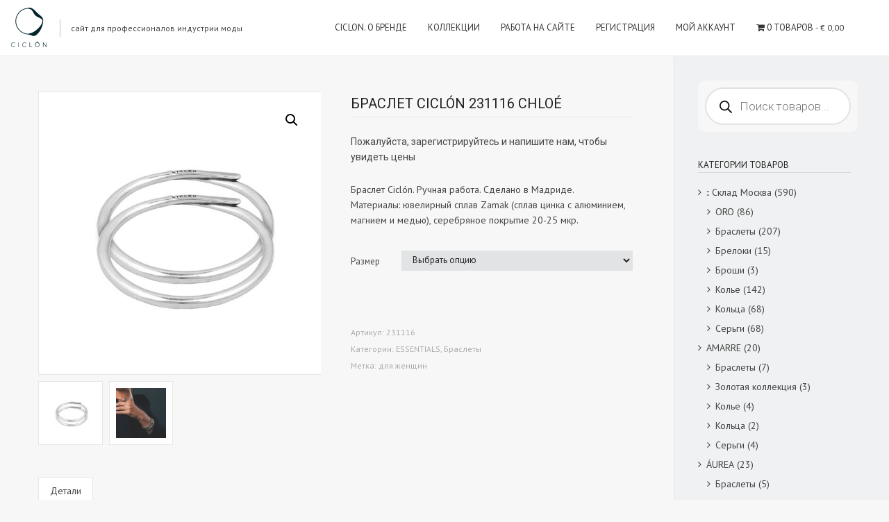

--- FILE ---
content_type: text/css
request_url: https://myciclon.com/wp-content/themes/oyster/style.css?ver=6.4.5
body_size: 653
content:
/*
Theme Name: Oyster
Theme URI: http://gt3demo.com/wp/oyster/
Author: gt3themes
Author URI: gt3themes.com
Description: GT3themes team presents absolutely fresh and clean WordPress Photo theme. Oyster was developed with attention to details, starting from minimal design to the huge number of custom templates and features. The theme was designed to focus users attention to the photos which the main aim of the photography site.  
Version: 3.8
License: GNU General Public License version 3.0
License URI: http://www.gnu.org/licenses/gpl-3.0.html
*/
.icon-google-plus-square {display:none!important;}
.cat-item-84 {display:none!important;}
#player5881 .ytp-expand-pause-overlay .ytp-pause-overlay {display:none!important;}

.woocommerce-mini-cart__buttons {margin-bottom: 6px !important;}

.cartcontents {text-transform:none!important!;}
#hero-image {
    text-align: center;
display:none!important;}

	.woocommerce table.cart img, .woocommerce #content table.cart img {
    width: 60px !important;
    height: 60px !important;
}

@media only screen and (max-width: 768px) {
.woocommerce #content table.cart .product-thumbnail, .woocommerce table.cart .product-thumbnail, .woocommerce-page #content table.cart .product-thumbnail, .woocommerce-page table.cart .product-thumbnail {
	display: block;} }

.cat-item-101  {dislay:none;}

--- FILE ---
content_type: text/css
request_url: https://myciclon.com/wp-content/themes/oyster/css/responsive.css?ver=6.4.5
body_size: 6764
content:
/*retina*/
@media only screen and (max-width: 1440px) {
    .fs_grid_gallery.is_masonry .grid-gallery-item {
        width: 25%;
        float: left;
    }

    .fullscreen_block .blogpost_preview_fw {
        width: 25%;
        display: inline-block;
    }
}

img.logo_def {
	display: block;
}
img.logo_retina {
	display: none;
}
@media only screen and (-webkit-min-device-pixel-ratio: 2) {
    img.logo_def {
        display: none !important;
    }
    img.logo_retina {
        display: block !important;
    }

	#swipebox-arrows a#swipebox-prev:before {
		background:url(../img/swipebox/icons_retina.png) no-repeat 0 0!important;
	}
	#swipebox-arrows a#swipebox-next:before {
		background:url(../img/swipebox/icons_retina.png) no-repeat -9px 0!important;
	}
	#swipebox-arrows a#swipebox-close:before {
		background:url(../img/swipebox/icons_retina.png) no-repeat -16px 0!important;
	}
	#swipebox-arrows a#swipebox-prev:before,
	#swipebox-arrows a#swipebox-next:before,
	#swipebox-arrows a#swipebox-close:before {
		background-size:28px 12px!important;
	}	

	a.fs_share_close {
		background:url(../img/retina/oyster_sprite.png) no-repeat -259px -40px;
	}
	.fs_controls a.close_controls:before {
		background:url(../img/retina/oyster_sprite.png) no-repeat -167px -40px;
	}
	.fs_controls a.close_controls.open_controls:before {
		background:url(../img/retina/oyster_sprite.png) no-repeat -213px -40px;
	}
	.fs_controls a.fs_slider_prev:before {
		background:url(../img/retina/oyster_sprite.png) no-repeat -115px -40px;
	}
	.fs_controls a.fs_slider_next:before {
		background:url(../img/retina/oyster_sprite.png) no-repeat -141px -40px;
	}
	.fs_controls a.fs_pause:before {
		background:url(../img/retina/oyster_sprite.png) no-repeat -92px -40px;
	}
	.fs_controls a.fs_play:before {
		background:url(../img/retina/oyster_sprite.png) no-repeat -69px -40px;	
	}
	.fs_controls a.fs_share:before {
		background:url(../img/retina/oyster_sprite.png) no-repeat -34px -40px;		
	}
	.ribbon_wrapper .btn_prev {
		background:url(../img/retina/oyster_sprite.png) no-repeat -115px -40px;
	}
	.ribbon_wrapper .btn_next {
		background:url(../img/retina/oyster_sprite.png) no-repeat -141px -40px;
	}
	.post_controls div.fleft {
		background:url(../img/retina/oyster_sprite.png) no-repeat -91px -72px;
	}
	.post_controls div.fright {
		background:url(../img/retina/oyster_sprite.png) no-repeat -100px -72px;
	}
	.fw_post_close {
		background:url(../img/retina/oyster_sprite.png) no-repeat -78px -72px;
	}
	.search_toggler,
	.search_form:before {
		background:url(../img/retina/oyster_sprite.png) no-repeat -240px -2px;
	}
	.socials_list li a.ico_social_facebook:before {
		background: url(../img/retina/oyster_sprite.png) no-repeat 0px 0;
	}
	.socials_list li a.ico_social_pinterest:before {
		background: url(../img/retina/oyster_sprite.png) no-repeat -20px 0;
	}
	.socials_list li a.ico_social_twitter:before {
		background: url(../img/retina/oyster_sprite.png) no-repeat -40px 0;
	}
	.socials_list li a.ico_social_instagram:before {
		background: url(../img/retina/oyster_sprite.png) no-repeat -60px 0;
	}
	.socials_list li a.ico_social_tumblr:before {
		background: url(../img/retina/oyster_sprite.png) no-repeat -80px 0;
	}
	.socials_list li a.ico_social_flickr:before {
		background: url(../img/retina/oyster_sprite.png) no-repeat -100px 0;
	}
	.socials_list li a.ico_social_youtube:before {
		background: url(../img/retina/oyster_sprite.png) no-repeat -120px 0;
	}
	.socials_list li a.ico_social_dribbble:before {
		background: url(../img/retina/oyster_sprite.png) no-repeat -140px 0;
	}
	.socials_list li a.ico_social_gplus:before {
		background: url(../img/retina/oyster_sprite.png) no-repeat -160px 0;
	}
	.socials_list li a.ico_social_vimeo:before {
		background: url(../img/retina/oyster_sprite.png) no-repeat -180px 0;
	}
	.socials_list li a.ico_social_delicious:before {
		background: url(../img/retina/oyster_sprite.png) no-repeat -200px 0;
	}
	.socials_list li a.ico_social_linked:before {
		background: url(../img/retina/oyster_sprite.png) no-repeat -220px 0;
	}
	.gallery_toolbar .gallery_type_selector a.btn_gallery_column {
		background:url(../img/retina/oyster_sprite.png) no-repeat 0 -66px;
	}
	.gallery_toolbar .gallery_type_selector a.btn_gallery_masonry {
		background:url(../img/retina/oyster_sprite.png) no-repeat -11px -66px;
	}
	.shortcode_messagebox .box_close {
		background: url(../img/retina/oyster_sprite.png) no-repeat -67px -73px;
	}
	.beforeAfter_wrapper .result_line {
		background: url(../img/retina/oyster_sprite.png) no-repeat 0 -78px;
	}
	a.fs_share_close {
		background:url(../img/retina/oyster_sprite.png) no-repeat -259px -40px;
	}

	a.fs_share_close,
	.fs_controls a.close_controls:before,
	.fs_controls a.close_controls.open_controls:before,
	.fs_controls a.fs_slider_prev:before,
	.fs_controls a.fs_slider_next:before,
	.fs_controls a.fs_pause:before,
	.fs_controls a.fs_play:before,
	.fs_controls a.fs_share:before,
	.ribbon_wrapper .btn_prev,
	.ribbon_wrapper .btn_next,
	.post_controls div.fleft,
	.post_controls div.fright,
	.fw_post_close,
	.search_toggler,
	.search_form:before,
	.socials_list li a.ico_social_facebook:before,
	.socials_list li a.ico_social_pinterest:before,
	.socials_list li a.ico_social_twitter:before,
	.socials_list li a.ico_social_instagram:before,
	.socials_list li a.ico_social_tumblr:before,
	.socials_list li a.ico_social_flickr:before,
	.socials_list li a.ico_social_youtube:before,
	.socials_list li a.ico_social_dribbble:before,
	.socials_list li a.ico_social_gplus:before,
	.socials_list li a.ico_social_vimeo:before,
	.socials_list li a.ico_social_delicious:before,
	.socials_list li a.ico_social_linked:before,
	.gallery_toolbar .gallery_type_selector a.btn_gallery_column,
	.gallery_toolbar .gallery_type_selector a.btn_gallery_masonry,
	.shortcode_messagebox .box_close,
	.beforeAfter_wrapper .result_line,
	a.fs_share_close {
		background-size: 295px 90px;
	}
}

@media only screen and (min-width: 760px) and (max-width: 1025px) {
	#ww_finger,
	#fs_finger {
		z-index:77;
	}
	#ribbon_swipe {
		z-index:22;
	}
}
@media only screen and (max-width: 1444px) {
	.fs_title_wrapper {
		bottom: 45px;
		left: 40px;
	}
	.fs_title_wrapper.up_me {
		bottom: 152px;
	}
	.fs_title_wrapper h1 {
		font-size: 31px;
		line-height: 33px;
	}
	
	.fs_title_wrapper h3 {
		display:none!important;
	}	
	
	.fs_controls {
		bottom: 56px;
		right: 40px;
	}
	.fs_controls.up_me {
		position: fixed;
		bottom: 168px;
	}
	.fs_controls.hide_me {
		bottom:50px!important;
	}
	
	.fs-like {
		width: 22px;
		height: 22px;
		margin: 0 5px 0 0;
	}
	.fs-like i {
		transform:translateY(-3px);
		font-size:22px;
		line-height:22px;
		color:#ffffff;
	}
	.fs_controls a {
		width: 22px;
		height: 22px;
		margin: 0 0 0 14px;
	}
	.fs_controls a.close_controls {
		margin-left: 17px;
	}
	.fs_controls a.close_controls:before {
		width: 22px;
		height: 22px;
		background: url(../img/oyster_sprite.png) no-repeat -83px -20px;
		background-size:147px 45px;
	}
	.fs_controls a.close_controls.open_controls:before {
		height: 22px;
		background: url(../img/oyster_sprite.png) no-repeat -106px -20px;
		background-size:147px 45px;
	}
	.fs_controls a.fs_slider_prev:before {
		width: 12px;
		height: 22px;
		left: 9px;
		top: 0;
		background: url(../img/oyster_sprite.png) no-repeat -57px -20px;
		background-size:147px 45px;
	}
	.fs_controls a.fs_slider_next:before {
		width: 12px;
		height: 22px;
		left: 12px;
		top: 0;
		background: url(../img/oyster_sprite.png) no-repeat -70px -20px;
		background-size:147px 45px;
	}
	.fs_controls a.fs_pause:before {
		width: 10px;
		height: 16px;
		left: 12px;
		top: 3px;
		background: url(../img/oyster_sprite.png) no-repeat -46px -20px;
		background-size:147px 45px;
	}
	.fs_controls a.fs_play:before {
		width: 10px;
		height: 16px;
		left: 12px;
		top: 6px;
		background: url(../img/oyster_sprite.png) no-repeat -35px -20px;
		background-size:147px 45px;
	}
	.fs_controls a.fs_share:before {
		width: 16px;
		height: 22px;
		left: 5px;
		top: 0;
		background: url(../img/oyster_sprite.png) no-repeat -17px -20px;
		background-size:147px 45px;
	}
}
@media only screen and (min-width: 960px) and (max-width: 1200px) {

	.main_wrapper {
		padding: 30px 0 40px 0;
	}
	
	.pp_block {
		position:absolute;
		left: 50%;
		margin-left: -470px;
		width:940px;
		text-align: center;
		position: absolute;
	}
	.pp_wrapper {
		background:rgba(255,255,255,0.7);
		padding:30px 40px;
		width:860px;
	}
	.pp_wrapper h3 {
		font-size:16px!important;
	}	
	.fw_content_wrapper {
		width:940px;
		margin:0 auto;
	}
	.fw_content_wrapper {
		margin-left:-470px;
	}
	.fw_content_wrapper .container {
		width:880px;
	}
	.fw_content_wrapper .fl-container.hasRS, 
	.fw_content_wrapper .posts-block.hasLS {
		width: 615px;
	}
	.fw_content_wrapper .right-sidebar-block, 
	.fw_content_wrapper .left-sidebar-block {
		width:185px;
	}
	.right-sidebar-block,
	.left-sidebar-block {
		width:230px;
		float:left;	
	}
	.left-sidebar .left-sidebar-block {
		margin-right:40px;
	}
	.right-sidebar-block {
		margin-left:40px;
	}
	.fl-container.hasRS {
		width:670px;
		float:left;
	}
	.fl-container.hasRS,
	.posts-block.hasLS {
		width:670px;
	}

	.bg_sidebar {
		margin-left:219px;
	}
	.bg_sidebar.is_left-sidebar {
		margin-left:-219px;
	}

	.strip_template .strip-text h1 {
		font-size: 50px;
		line-height: 52px;
		margin-bottom: 11px;
	}
	.strip_template .strip-text h3 {
		font-size:20px;
		line-height:20px;
		margin:0 0 39px 0;
	}
	.strip_template figure.double .strip-item .strip-text {
		padding:0 0 0 100px;
	}
	.strip_template figure.double .strip-item:first-child .strip-text {
		padding:0 100px 0 0;
	}	

	.fw_content_padding {
		padding:30px;	
	}
	
	/*404*/
	.wrapper404 {
		width:940px;
		margin-left:-470px;
	}
	.container404 {
		padding:20px 20px 20px 20px;
	}
	h1.title404 {
		font-size:100px;
		line-height:102px;
		margin-bottom:25px;
	}
	.divider404 {
		margin-top:25px!important;
		height:40px!important;
	}
	.error404 h5 {
		font-size:25px;
		margin:5px 0 14px 0;
	}
	.search404 {
		margin: 0 38px 0 20px;
	}

	/* Count Down */
	.count_title {
		font-size:50px;
		line-height:52px;
	}
	.count_container {
		width:920px;
		padding:63px 30px 48px 30px;
	}
	.notify_text {
		width:440px;
		padding-right:20px;
	}
	.notify_shortcode {
		width:440px;
	}
	.notify_shortcode input[type="text"],
	.notify_shortcode input[type="email"],
	.notify_shortcode input[type="password"] {
		width:235px!important;
	}
	.countdown-amount,
	.countdown-row .countdown-section:before {
		font-size: 110px;
		line-height:110px;
	}

	.content_gallery.is_masonry {
		margin:-30px 0 0 -30px;
		line-height:0;
		font-size:0;
		overflow:hidden;
		position:relative;
	}
	.is_masonry .cont_gallery_item {
		padding:30px 0 0 30px;
		box-sizing:border-box;
		-moz-box-sizing:border-box;
		-webkit-box-sizing:border-box;
		width:33.33%;
		display:inline-block;
	}	
	
	/* PORTFOLIO */
	.portfolio_block {
		margin: -30px 0 0 -30px;
		font-size: 0;
		line-height: 0;
		overflow: hidden;
	}	
	.columns2 .portfolio_item .portfolio_item_block,
	.columns3 .portfolio_item .portfolio_item_block,
	.columns4 .portfolio_item .portfolio_item_block {
		margin: 30px 0 0 30px;
	}
	.pagerblock.type_columns2,
	.pagerblock.type_columns3,
	.pagerblock.type_columns4 {
		margin-top: 27px;
	}

	/* MODULES */	
	.featured_items .item_list {
		margin: -30px 0 0 -30px;
	}	
	.featured_items .item_list li {
		margin: 30px 0 0 0;
	}
	.featured_items .item_list li .item {
		margin: 0 0 0 30px;
	}

	.module_team ul {
		margin: -30px 0 0 -30px;
	}
	.module_team ul li {
		padding: 30px 0 0 0;
	}
	.module_team ul li .item_wrapper {
		padding: 0 0 0 30px;
	}
	.slider_info.fw_slider_info {
		left:50%;
		margin-left:-470px;
		width:940px;		
	}
	.fw-post-container .right-sidebar-block:before {
		left:-21px;
	}
	.fw-post-container .left-sidebar-block:before {
		right:-21px;
	}	
}

@media only screen and (min-width: 760px) and (max-width: 960px) {
	.main_header nav ul.menu > li {
		margin-left:20px;
	}
	.main_header nav ul.menu > li:nth-last-child(4) > .sub-menu > li > .sub-menu {
		left:-188px;
	}
	
	.logo_sect .slogan {
		display:none!important;
	}
	.right-sidebar-block,
	.left-sidebar-block {
		width:168px;
		float:left;	
	}
	.fl-container.hasRS {
		width:520px;
		float:left;
	}
	.fl-container.hasRS,
	.posts-block.hasLS {
		width:520px;
	}
	.fw_content_wrapper .container {
		width:auto;
	}
	.bg_sidebar {
		margin-left:219px;
	}
	.bg_sidebar.is_left-sidebar {
		margin-left:-219px;
	}
	.featured_items .item_list,
	.list-of-images,
	.module_team ul,
	.portfolio_block,
	.gallery_masonry {
		margin:-18px 0 0 -18px!important;
	}
	.gallery_masonry .gallery-item .gallery_item_wrapper {
		margin:18px 0 0 18px;
	}	
	.featured_items .item_list li .item {
		margin:0 0 0 18px!important;
	}
	.featured_items .item_list li,
	.list-of-images .gallery_item {
		margin:18px 0 0 0!important;
	}
	.list-of-images .gallery_item .gallery_item_padding,
	.module_team ul li .item_wrapper,
	.testimonials_list ul li .item {
		padding: 0 0 0 18px;
	}
	.module_team ul li {
		padding: 18px 0 0 0;
	}

	.testimonials_list .double li .item {
		padding:0 0 20px 88px;
		padding-top:29px!important;
	}
	.testimonials_list .double li:nth-child(odd) .item {
		padding:0 88px 20px 0;
		text-align:right;
	}
	.testimonials_list .double li .item .testimonials_photo {
		left:20px;
		top:51px;
	}
	.testimonials_list .double li:nth-child(odd) .item .testimonials_photo {
		left:auto;
		right:20px;
		top:51px;
	}	

	.fw.portfolio_block {
		margin:-18px 0 0 0;
	}
	.masonry .portfolio_item .portfolio_item_wrapper {
		margin:18px 0 0 18px;
	}
	.fw.portfolio_block {
		margin:-18px 0 0 0!important;
	}
	.columns2 .portfolio_item .portfolio_item_block, 
	.columns3 .portfolio_item .portfolio_item_block, 
	.columns4 .portfolio_item .portfolio_item_block	{
		margin:18px 0 0 18px;
	}
	.pf_output_container iframe {
		display:block;
		height:280px;
	}
	.right-sidebar .pf_output_container iframe,
	.left-sidebar .pf_output_container iframe {
		height:170px;		
	}

	.widget_posts li {
		padding-left:0;
	}
	.widget_posts li .recent_posts_img {
		position:static;
		margin:0 auto;
		text-align:center;
		margin-bottom:5px;
	}
	.widget_posts li .recent_posts_content {
		margin:0;
	}
	.widget_calendar th {
		padding:3px;
	}
	.widget_nav_menu ul li a:hover, 
	.widget_archive ul li a:hover, 
	.widget_pages ul li a:hover, 
	.widget_categories ul li a:hover, 
	.widget_recent_entries ul li a:hover, 
	.widget_meta ul li a:hover {
		padding-left:16px;
	}
	.widget_nav_menu ul li a:hover:before, 
	.widget_archive ul li a:hover:before, 
	.widget_pages ul li a:hover:before, 
	.widget_categories ul li a:hover:before, 
	.widget_recent_entries ul li a:hover:before, 
	.widget_meta ul li a:hover:before {
		left:5px;
	}
	.widget_flickr .flickr_badge_image {
		width:50%;
	}
	.all_head_sizer {
		overflow:hidden;
	}
	.fw_content_padding {
		padding:15px;
	}
	.fw_content_wrapper {
		width:754px;
		margin-left:-377px;
	}
	.fw_content_wrapper .fl-container.hasRS, 
	.fw_content_wrapper .posts-block.hasLS {
		width:538px;
	}

	.strip_template .strip-text h1 {
		font-size: 50px;
		line-height: 52px;
		margin-bottom: 11px;
	}
	.strip_template .strip-text h3 {
		font-size:20px;
		line-height:20px;
		margin:0 0 39px 0;
	}
	.strip_template figure.double .strip-item .strip-text {
		padding:0 0 0 80px;
	}
	.strip_template figure.double .strip-item:first-child .strip-text {
		padding:0 80px 0 0;
	}	

	.fw_content_wrapper .right-sidebar-block,
	.fw_content_wrapper	.left-sidebar-block {
		margin-top:16px;
		width:168px;
		float:left;	
	}
	.fw_content_wrapper	.left-sidebar-block {
		margin-right:18px;
	}
	.fw_content_wrapper	.right-sidebar-block {
		margin-left:18px;
	}

	.fs_slider_prev,
	.fs_slider_next {
		width: 90px;
		height: 90px;
	}
	.fs_slider_prev:before,
	.fs_slider_next:before {
		padding:35px 0;
	}	

	.fs_slider-info,
	.fs_slider-view,
	.fs_slider-like,
	.fs_slider-comments,
	.fs_slider-share {
		width:90px;
		height:90px;
		padding:49px 0 21px 0;
	}
	.fs_slider-info:before {
		left:36px;
		top:36px;
	}
	.fs_slider-view:before {
		left:33px;
		top:25px;
	}
	.fs_slider-like:before {
		left:35px;
		top:24px;
	}
	.fs_slider-comments:before {
		left:36px;
		top:23px;
	}
	.fs_slider-share:before {
		left:35px;
		top:38px;
	}
	
	/*404*/
	.wrapper404 {
		width:704px;
		margin-left:-352px;
	}
	.container404 {
		padding:20px;
	}
	h1.title404 {
		font-size:100px;
		line-height:102px;
		margin-bottom:25px;
	}
	.text404 {
		display:none;
	}
	.search404 {
		width:100%!important;
		display:block!important;
		margin:0 0 10px 0;
		max-width:100%;
	}

	/* FULLSCREEN TEMPLATES */
	.fs_grid_gallery.is_masonry .grid-gallery-item {
		width:33.33%;
		float:left;
	}
	.fullscreen_block .blogpost_preview_fw {
		width:33.33%;
		display:inline-block;
	}
	.grid-gallery-item, .grid-portfolio-item {
		width:33.33%;
	}

	/*Buttons*/
	.fs_controls a {
		margin:0 0 0 10px;
	}
	.fs_controls a.close_controls {
		margin-left:17px;
	}
	#whaterwheel {
		padding:0 50px;
	}
	.fs_title_wrapper {
		left:40px;
	}
	.fs_controls {
		right:40px;
	}

	.ww_block.prev,
	.ww_block.next {
		-ms-transform: scale(0.56);
		-webkit-transform: scale(0.56);
		transform: scale(0.56);
		z-index:20;	
	}
	.ww_block.prev2,
	.ww_block.next2 {
		-ms-transform: scale(0.37);
		-webkit-transform: scale(0.37);
		transform: scale(0.37);
		z-index:10;	
	}
	.ww_block.current {
		-ms-transform: scale(0.75);
		-webkit-transform: scale(0.75);
		transform: scale(0.75);	
	}

	.content_gallery.is_masonry {
		margin:-18px 0 0 -18px;
	}
	.is_masonry .cont_gallery_item {
		padding:18px 0 0 18px;
	}

	.pagerblock.type_columns2,
	.pagerblock.type_columns3,
	.pagerblock.type_columns4 {
		margin-top: 25px;
	}
	.slider_info.fw_slider_info {
		left:50%;
		margin-left:-362px;
		width:724px;		
	}

	.left-sidebar-block {
		margin-right: 36px;
	}
	.right-sidebar-block {
		margin-left: 36px;
	}
	.bg_sidebar {
		margin-left:175px;
	}
	.bg_sidebar.is_left-sidebar {
		margin-left:-175px;
	}

	.count_title {
		font-size:50px;
		line-height:52px;
	}
	.count_container {
		width:700px;
		padding:63px 15px 48px 15px;
		overflow:hidden;
	}
	.notify_text {
		width:325px;
		padding-right:30px;
	}
	.notify_shortcode {
		width:341px;
	}
	.notify_shortcode input[type="text"],
	.notify_shortcode input[type="email"],
	.notify_shortcode input[type="password"] {
		width:235px!important;
	}
	.countdown-amount,
	.countdown-row .countdown-section:before {
		font-size: 100px;
		line-height:100px;
	}	
	.search404.search_form input.field_search {
		max-width:535px!important;
		width:535px!important;
	}

	.pp_block {
		margin-left: -350px;
		width:700px;
	}
	.pp_wrapper {
		background:rgba(255,255,255,0.7);
		padding:30px 20px;
		width:660px;
	}		
	.protected-post-form {
		text-align:center;
	}
	.protected-post-form h3 {
		display:block;
		float:none;
		text-align:center;
		margin-bottom:15px;
	}
	.protected-post-form p {
		margin:0 auto;
		display:inline-block;
		float:none
	}
	.fw-post-container .right-sidebar-block:before {
		left:-18px;
	}
	.fw-post-container .left-sidebar-block:before {
		right:-18px;
	}
	
}
@media only screen and (min-width: 760px) and (max-width: 1025px) {
	.author_ava {
		display:none!important;
	}

    .fw_background iframe {
        position: static !important;
        top: auto !important;
        left: auto !important;
        width: 100% !important;
        display: block !important;
        margin: 0 !important;
    }
	.mobile-hover {
		position:absolute;
		left:0;
		top:0;
		width:100%;
		height:100%;
		display:block;
		z-index:33;
	}
	.strip-item.hovered .mobile-hover {
		z-index:-33;
	}
}
@media only screen and (min-width: 1183px) {
	.mobile_menu_wrapper {
		display: none!important;
	}
}
.menu_toggler {
    display: none !important;
}
@media only screen and (max-width: 1183px) {
	.header_rp {
		height:auto!important;
	}
	.header_wrapper {
		padding:0;
	}
	    /*Menu*/
	.menu_toggler {
		width:32px;
		height:24px;
		display:block;
		background: url(../img/retina/oyster_sprite.png) no-repeat 0 -40px;
		background-size: 295px 90px;
		right:29px;
		top:50%;
		margin-top:-12px;
		position:absolute;
	}
	.mobile_menu_wrapper {
		position:relative;
	}
    ul.mobile_menu,
	ul.sub-menu {
		padding:0;
        position: relative;
		border:none!important;
		width:100%;
		text-align:left;
    }
	ul.mobile_menu > li > a {
		padding:9px 40px 11px 40px;
		text-align:left;
		display:block;		
	}
	ul.mobile_menu > li:last-child {
		padding-bottom:20px;
	}
	ul.mobile_menu ul.sub-menu {
		width:100%;
	}
	ul.sub-menu li > a {
		padding:5px 20px 5px 40px;
	}
	ul.sub-menu li > ul.sub-menu > li > a {
		padding:5px 20px 5px 60px;
	}
	ul.mobile_menu li a {
		text-align:left!important;
	}
	ul.mobile_menu li i {
		/*display:none!important;*/
	}
    ul.mobile_menu li:before {
        display: none !important;
    }
    ul.mobile_menu .sub-menu {
        display: block !important;
        opacity: 1 !important;
        position: static !important;
        visibility: visible !important;
    }
    ul.mobile_menu .sub-menu span {
        padding-left: 12px;
		display:inline-block;
		box-sizing:border-box;
		-moz-box-sizing:border-box;
		-webkit-box-sizing:border-box;
    }
    ul.mobile_menu .sub-menu span:before {
        left: 0;
    }
	header.main_header,
	.fullscreen_page .main_header {
		position:relative;
		width:100%;
		display:block;
		min-height:46px;
	}
	header.main_header .header_wrapper,
	.fullscreen_page .main_header .header_wrapper {
		position:relative;
		text-align:left;
		padding:0;
	}
	.fullscreen_page .main_header {
		margin-top:0;
	}
	header.main_header .logo,
	.fullscreen_page header.main_header .logo {
		margin:0!important;
	}
	.logo_wrapper,
	.logo {
		font-size:0;
		line-height:0;
	}
	.logo img {
		max-height:40px;
		width:auto;
	}
	header.main_header nav {
		display:none;
	}

	.site_wrapper {
		width:100%;
		text-align:center;
	}	
    .menu_toggler {
        display: block !important;
    }

}
@media only screen and (max-width: 760px) {
	
	.fs_grid_gallery {
		height:auto!important;
	}
	.fw_post_page {
		padding-top:0;
		margin:0;
	}
	.slider_info .post_meta_data {
		padding-bottom:15px;
	}
	.fs_grid_gallery {
		overflow:visible;
	}
	/*thmb*/
	.fs_thmb_viewport,
	.logo_sect .slogan,
	.search_toggler {
		display:none;
	}
	
	.socials_wrapper {
		display:none;
	}
	.copyright {
		display:block;
		text-align:center;
		width:100%;
	}

	.fw-post-container .right-sidebar-block:before,
	.fw-post-container .left-sidebar-block:before,
	.bg_sidebar,
	.author_ava {
		display:none!important;
	}
		
	.content_bg {
		display:none;
	}
	.main_wrapper {
		padding:30px 0;
	}
    .fw_background {
        position: static !important;
        width: 100% !important;
        display: block !important;
        overflow: hidden !important;
    }

    .fw_background iframe {
        position: static !important;
        top: auto !important;
        left: auto !important;
        width: 100% !important;
        display: block !important;
        margin: 0 !important;
    }	

	.columns1 .portfolio_item_img {
		margin-bottom:20px;
	}
	.portfolio_block.columns1 .element {
		margin-bottom:30px;
		padding-bottom:30px;
	}

	.fw.portfolio_block {
		margin:-20px 0 0 0;
	}
	.masonry .portfolio_item .portfolio_item_wrapper {
		margin:20px 0 0 0;
	}
	.fw.portfolio_block {
		margin:-20px 0 0 0!important;
	}
	.columns2 .portfolio_item .portfolio_item_block, 
	.columns3 .portfolio_item .portfolio_item_block, 
	.columns4 .portfolio_item .portfolio_item_block	{
		margin:20px 0 0 0;
	}

	.featured_items .item_list,
	.list-of-images,
	.module_team ul,
	.portfolio_block,
	.gallery_masonry,
	.module_diagramm ul.skills_list {
		margin:-20px 0 0 0!important;
	}
	.gallery_masonry .gallery-item .gallery_item_wrapper {
		margin:20px 0 0 0;
	}	
	.featured_items .item_list li .item {
		margin:0!important;
	}
	.featured_items .items3 li,
	.list-of-images.images_in_a_row_3 .gallery_item,
	.promoblock_wrapper .promo_text_block,
	.promoblock_wrapper .promo_button_block,
	.gallery_masonry .gallery-item {
		width:100%;
	}
	.module_team ul li,
	.module_partners ul li,
	.module_diagramm ul.skills_list li,
	.module_price_table .price_item {
		width:100%!important;
	}
	.module_partners ul li {
		border-left:0!important;
	}
	.promoblock_wrapper .promo_text_block,
	.promoblock_wrapper .promo_button_block {
		text-align:center;
	}
	.promoblock_wrapper .promo_button_block {
		padding-top:20px;
	}
	.featured_items .item_list li,
	.list-of-images .gallery_item {
		margin:20px 0 0 0!important;
	}
	.list-of-images .gallery_item .gallery_item_padding,
	.module_team ul li .item_wrapper,
	.testimonials_list ul li .item {
		padding: 0;
	}
	.module_team ul li,
	.module_diagramm .skill_wrapper {
		padding: 20px 0 0 0;
	}
	.testimonials_list ul {
		margin: -15px 0 0 0;
	}
	.fw.portfolio_block {
		margin:-20px 0 0 0;
	}
	.masonry .portfolio_item .portfolio_item_wrapper {
		margin:20px 0 0 0;
	}
	.module_price_table .price_item {
		margin:0 0 10px 0;
	}
	
	.wrapped_video iframe {
		display:block;
		height:280px;
	}
	.right-sidebar .wrapped_video iframe,
	.left-sidebar .wrapped_video iframe {
		height:170px;		
	}
	.shortcode_blockquote {
		float:none;
		width:100%!important;
	}
	.image-grid .portfolio_item {
		width:100%;
	}
	.image-grid.masonry {
		padding-bottom:20px;
	}
	div.contentarea {
		padding-bottom:0;
	}

	.blog_post-footer {
		text-align:center;
	}
	.prev_next_links,
	.blogpost_share,
	.prev_next_links, 
	.fleft, .fright {
		float:none;
		display:block;
		margin:0 auto;
	}
	.prev_next_links:before, 
	.fleft:before, .fright:before {
		display:none;
	
	}
	.single_feature {
		margin:30px 0!important;
	}	
	#pp_full_res iframe {
		width:100%;
		height:180px;
	}
	.block404 {
		text-align:center!important;
	}
	.all_heads_cont {
		overflow:hidden;
	}
	.module_diagramm .skill_wrapper {
		margin-left:0;
	}
	
	blockquote.shortcode_blockquote {
		margin:10px 0!important;
		width:100%;
		float:none;
	}
	.module_portfolio .pagerblock {
		padding-top:21px;
	}
	.fullscreen_block,
	.fs_wrapper_global {
		position:static;
	}
	.fullscreen_block,
	.fs_listing_content,
	.fs_listing_module {
		width:100%!important;
		box-sizing:border-box;
		-webkit-box-sizing:border-box;
		-moz-box-sizing:border-box;
	}
	.fullscreen_block.bg_image {
		position:absolute;
		top:0;
		left:0;
	}
	.fs_listing_module {
		padding-top:10px!important;
	}
	.fs_listing_module .fs_listing_wrapper {
		width:100%!important;
		display:block;
		float:none;
		margin:0 0 20px 0;
	}
	.fs_listing_module .fs_listing_wrapper .preview_wrapper,
	.fullscreen_block .fs_listing_module {
		margin:0!important;
	}
	.fw_content_wrapper {
		position:static!important;
		margin:0!important;
		width:100%!important;
	}
	.fw_content_wrapper .fl-container.hasRS, 
	.fw_content_wrapper .posts-block.hasLS {
		width:100%!important;
		float:none!important;
	}
	.fl-container.hasRS,
	.fl-container.hasLS {
		float:none!important;
	}
	.fw_content_wrapper .container {
		padding:10px!important;
		width:100%!important;
		box-sizing:border-box;
		-moz-box-sizing:border-box;
		-webkit-box-sizing:border-box;
	}
	.fw_content_wrapper .noTitle .right-sidebar-block, 
	.fw_content_wrapper .noTitle .left-sidebar-block {
		display:block;
		width:100%;
		margin:25px 0 0 0;
	}
	body.addPadding,
	.fw_content_wrapper.fixed {
		padding-bottom:0!important;
	}
	.strip_template figure {
		position:static;
	}
	.strip_template figure .strip-item {
		width:100%!important;
		height:auto!important;
	}
	.strip-menu .strip-caption,
	.strip-menu .strip_btn {
		display:none!important;
	}
	.strip_template figure .strip-item .strip-text {
		opacity:0.999!important;
		position:static;
		padding:30px 18px!important;
		text-align:right;
		float:right;
	}
	.strip_template figure .strip-item .strip-text h1 {
		line-height:normal;
		margin:0;
	}
	.strip-menu .strip-fadder {
		background:rgba(12, 22, 35, 0.8)!important;
		left:auto;
		right:0px;
		width:70%;
	}
	.was_vert .strip-fadder {
		width:60%;
	}
	.preview_type1.hasImage .preview_image img {
		display:block;
	}
	.preview_image {
		margin-bottom:21px;
	}
	.content_wrapper.hasMap .map_block, 
	.content_wrapper.hasMap .map_block iframe {
		position:static!important;
		height:300px!important;
		margin-top:10px!important;
		width:100%!important;
	}
	.content_wrapper.hasMap {
		padding:0!important;
		width:100%!important;
	}
	.content_wrapper.hasMap .container {
		width:100%!important;
		padding:10px!important;
		box-sizing:border-box;
		-moz-box-sizing:border-box;
		-webkit-box-sizing:border-box;
	}
	.fw_line {
		width:152px;
		margin-left:-76px;
	}
	.single .fw_line {
		width:315px;
		margin-left:-157px;
	}
	.fs_slider_prev,
	.fs_slider_next {
		width: 66px;
		height: 66px;
		margin:0 5px;
	}
	.fs_slider_prev:before,
	.fs_slider_next:before {
		padding:23px 0;
		font-size:18px;
		line-height:20px;
	}
	.single .fw_line a {
		width:45px;
		height:45px;
		margin:0;
	}
	.single .fs_slider_prev:before,
	.single .fs_slider_next:before {
		font-size:13px;
		line-height:20px;
		padding:12px 0 13px 0;
	}
	.fs_slider-info,
	.fs_slider-view,
	.fs_slider-like,
	.fs_slider-comments,
	.fs_slider-share {
		padding:0;
	}
	.fs_slider-info:before {
		left:12px;
		top:12px;
	}
	.fs_slider-view {
		padding-top:22px;
		font-size:14px;
	}
	.fs_slider-view:before {
		left:10px;
		top:5px;
	}
	.fs_slider-like {
		padding-top:22px;
		font-size:14px;	
	}
	.fs_slider-like:before {
		left:11px;
		top:4px;
	}
	.fs_slider-comments {
		padding-top:22px;
		font-size:14px;		
	}
	.fs_slider-comments:before {
		left:11px;
		top:4px;
	}
	.fs_slider-share:before {
		left:11px;
		top:12px;
	}
	.set2top.fw_line {
		top:90px;
	}
	.fw_post_hidder .content_wrapper {
		padding:10px;		
	}
	.fw_post_hidder .content_block {
		text-align:center;
	}
	.fw_post_hidder .content_wrapper .fl-container {
		margin:0 auto;
		float:none;
		text-align:left;
	}
	.hide_content {
		top:90px;
		z-index:101;
		margin-left:-110px;
		background:none;
	}
	.hide_content.hided {
		z-index:-1;
	}
	.fs_listing_img {
		height:auto!important;
	}
	.fs_listing_img img {
		width:100%;
		height:auto;
	}
	.shortcode_tab_item_title {
		margin:0 0 5px 0;
		display:block;
		float:none;
		text-align:center;
	}
	.share_wrapper {
		left:45px;
	}
	.share_wrapper a:before {
		width:45px;
		height:45px;
		line-height:45px;
	}
	.simple-post-top h1 {
		line-height:26px;
	}
	.module_google_map iframe,
	.map_block,
	.map_block iframe,
	#map-canvas {
		height:150px!important;
	}
	.sitemap_list {
		padding-bottom:20px!important;
	}

	/* FULLSCREEN TEMPLATES */
	.fullscreen_block .fw_preview_wrapper {
		margin:0 0 20px 0!important;
	}
	.fullscreen_block {
		padding:10px;
	}
	.fs_grid_gallery.is_masonry .grid-gallery-item {
		width:100%;
		float:left;
	}
	.fullscreen_block .blogpost_preview_fw {
		width:100%;
		display:inline-block;
	}
	.grid-gallery-item, .grid-portfolio-item {
		width:100%;
	}

	.strip_template h1 {
		font-size:20px;
		line-height:68px;
		letter-spacing:10px;
	}
	.strip-text {
		margin:15px 0!important;
	}
	
	.pp_block {
		width:320px;
		margin-left:-160px;
	}
	.pp_title {
		font-size:24px;
		line-height:26px;	
	}
	.pp_wrapper {
		width:300px;
		padding:20px 10px;
	}
	.pp_wrapper h3 {
		font-size:16px!important;
		line-height:20px!important;
		margin-bottom:20px;
	}
	.pp_wrapper input[type="password"],
	.pp_wrapper input[type="submit"] {
		float:none;
	}
	.pp_wrapper input[type="submit"] {
		margin-top:10px;
	}
	
	#whaterwheel {
		padding:0;
	}
	.ww_block.prev,
	.ww_block.next {
		-ms-transform: scale(0.5);
		-webkit-transform: scale(0.5);
		transform: scale(0.5);
		z-index:20;	
	}
	.ww_block.prev2,
	.ww_block.next2 {
		-ms-transform: scale(0.3);
		-webkit-transform: scale(0.3);
		transform: scale(0.3);
		z-index:10;	
	}
	.ww_block.current {
		-ms-transform: scale(0.75);
		-webkit-transform: scale(0.75);
		transform: scale(0.75);	
	}	
	.ww_footer_left {
		padding:0;
		width:100%;
		display:block;
		text-align:center;
		float:none;
	}
	.ww_footer_right {
		float:none;
		margin:0;
		display:block;
		text-align:center;
		overflow:hidden;
	}
	.ww_footer_right .slider_share {
		padding:0 20px 0 0!important;
		float:right;
	}
	.ww_footer_right .slider_share .blogpost_share {
		padding:0!important;
	}
	.ww_footer_right .block_likes {
		padding:0 0 0 20px!important;
		float:left;
	}
	.slider_info .block_likes {
		padding:0;
	}
	.slider_info .slider_share,
	.slider_info .block_likes {
		padding-top:0!important;
		padding-bottom:20px!important;
	}
	.slider_info .block_likes {
		float:left;
		margin-left:20px!important;
	}
	.slider_info.fw_slider_info {
		width:300px;
		margin:0 0 0 -150px;
	}
	.module_blog_page .block_likes {
		margin:10px auto 0 auto;
		float:none;		
	}
	.fw_content_padding {
		padding:0!important;
	}

	/* Count Down */
	.count_title {
		font-size:20px;
		line-height:22px;
	}
	.count_container {
		width:300px;
		padding:20px 10px;
	}
	.notify_text {
		width:100%;
		padding:0 0 10px 0;
		text-align:center;
		float:none;
		display:block;
		margin:10px 0 0 0;
		font-size:16px;
	}
	.notify_shortcode {
		width:100%;
		padding:0 0 10px 0;
		text-align:center;
		float:none;
		display:block;
	}
	.notify_shortcode input[type="text"],
	.notify_shortcode input[type="email"],
	.notify_shortcode input[type="password"] {
		width:205px!important;
	}
	.countdown-amount {
		padding:0 5px;
	}
	.countdown-amount,
	.countdown-row .countdown-section:before {
		font-size: 22px;
		line-height:22px;
	}	
	.countdown-period {
		padding:0 5px;	
		font-size:13px;
		line-height:13px;
	}
	.count_ico {
		font-size: 24px;
		line-height:26px;
		margin: 0 10px 10px 10px;
	}
	body {
		padding:0!important;
	}
	.search_button {
		float:none!important;
		margin:0 auto!important;
		border-radius:3px!important;
	}
	.search404 {
		overflow:visible;
		text-align:center;
	}
	.search404.search_form input.field_search {
		max-width:260px;
		width:260px;
	}
	.shortcode_tab_item_title.active:before {
		display:none!important;
	}

	.testimonials_list ul li {
		display:block!important;
		width:100%!important;
	}
	.testimonials_list ul li .item {
		padding:21px 0 0 68px!important;
		position:relative;
	}
	.testimonials_list ul li .item .testimonials_photo {
		left:0;
		top:24px;
	}
		/*single*/
	.testimonials_list ul {
		margin:-21px 0 0 0;
	}
	.testimonials_list ul li .item {
		padding:21px 0 0 68px;
		position:relative;
	}
	.testimonials_list ul li .item .testimonials_photo {
		left:0;
		top:24px;
	}
	.fs_blog_module .element {
		margin-left:0!important;
	}
	.strip_template figure {
		overflow:visible!important;
		height:auto!important;
	}
	.pp_wrapper input[type="submit"] {
		border-radius: 3px;
	}

	.fs_controls a	{
		background-size: 147px 45px!important;
		width:22px;
		height:22px;
	}
	.fs_controls a:before	{
		background-size: 147px 45px!important;
		width:22px;
		height:22px;
	}

	.fs_controls a.close_controls.open_controls:before {
		height:22px;
		background-position:-106px -20px;
	}
	.fs_controls a.fs_slider_prev:before {
		width:12px;
		height:22px;
		background-position:-57px -20px;
	}
	.fs_controls a.fs_slider_next:before {
		width:12px;
		height:22px;
		background-position:-70px -20px;
	}
	.fs_controls a.fs_pause:before {
		width:10px;
		height:16px;
		background-position:-46px -20px;
	}
	.fs_controls a.fs_play:before {
		width:10px;
		height:16px;
		background-position:-35px -20px;
	}
	.fs_controls a.fs_share:before {
		width:16px;
		height:22px;
		background-position:-17px -20px;
	}
	.fs_share_close {
		background-size: 147px 45px!important;
		background-position:-130px -20px!important;
		width:17px!important;
		height:17px!important;
	}
	.fs_title_wrapper {
		display:none!important;
	}
	.close_controls.open_controls {
		position:absolute;
		left:50%;
		bottom:0!important;
		margin-left:-11px;
	}
	.fs_controls {
		right:auto;
		left:50%;
		margin-left:-85px;
		bottom:20px;
	}
	.fs_share {
		margin:0!important;
	}
	.slider_data {
		display:none!important;
	}		
	.ribbon_wrapper .btn_prev,
	.ribbon_wrapper .btn_next,
	.post_controls {
		display:none!important;
	}
	.fw-post-container {
		padding-left:10px;
		padding-right:10px;
		width:300px;
	}
	.right-sidebar-block,
	.left-sidebar-block	{
		margin:10px 0 30px 0!important;
	}
	.sticky_menu .main_header,
	.main_header {
		position:relative!important;
	}	
	.module_cont {
		padding-bottom:30px!important;
	}
	
	/**/
	.ribbon_wrapper,
	.fs_grid_gallery {
		height:auto!important;	
	}
	.fs_grid_gallery .slider_info .post_meta_data {
		padding-bottom:0;
	}
	.ribbon_list,
	.fw_gallery_list {
		position:static!important;
		width:100%!important;
		height:auto!important;
		margin:0 0 20px 0!important;
	}
	.ribbon_list li,
	.fw_gallery_list li {
		width:100%!important;
		box-sizing:border-box!important;
		-webkit-box-sizing:border-box!important;
		-moz-box-sizing:border-box!important;
		padding:0 10px!important;
		margin:10px 0 0 0!important;
		opacity:1!important;
	}
	.fw_gallery_list li {
		position:static!important;
		height:auto!important;
	}
	.slide_wrapper {
		display:block!important;
		margin:0!important;
		height:auto!important;
	}
	.ribbon_list li img,
	.fw_gallery_list li img {
		display:block!important;
		width:100%!important;
		height:auto!important;
	}
	.slider_info {
		position:static!important;
		margin-left:0!important;
	}
	
	#whaterwheel {
		height:auto!important;
		position:static!important;
		margin:10px 0!important;
	}
	.ww_block {
		position:static!important;
		width:100%!important;
		height:auto!important;
		box-sizing:border-box!important;
		-webkit-box-sizing:border-box!important;
		-moz-box-sizing:border-box!important;
		padding:0 10px!important;
		margin:10px 0 0 0!important;
		opacity:1!important;
		transform: none!important;
		-ms-transform: none!important;
		-webkit-transform: none!important;
	}
	.ww_block img {
		width:100%!important;
		height:auto!important;
	}
	.fs_sharing a {
		font-size:20px;
		line-height:20px;
	}
	blockquote.shortcode_blockquote.type3:before,
	blockquote.shortcode_blockquote.type4:before,
	blockquote.shortcode_blockquote.type5:before {
		letter-spacing: -6px;
	}
	
	.album_item {
		margin-right:0!important;
	}
	.album_post .album-pseudo1 {
		margin:0 3px;
	}
	.album_post .album-pseudo2 {
		margin:0 6px;
	}
	
	.fs_grid_gallery {
		overflow:visible!important;
	}	
	.grid-gallery-item, 
	.grid-portfolio-item {
		float:none!important;
	}
	
	#lang_sel_list {
		padding-right:75px;
		z-index:50;
		position:relative;
	}
	.menu_toggler {
		z-index:70;
	}
	
}

@media only screen and (min-width: 420px) and (max-width: 760px) {
	.pf_output_container iframe {
		display:block;
		height:240px;
	}

	.main_wrapper {
		width:420px;
		margin:0 auto;
		text-align:left;
	}
	.right-sidebar-block,
	.left-sidebar-block {
		margin-top:25px;
		width:100%;
		float:left;
		text-align:left;
	}
	.left-sidebar-block {
		margin-right:0;
	}
	.right-sidebar-block {
		margin-left:0;
	}
	.fl-container.hasRS {
		width:420px;
	}
	.fl-container.hasRS,
	.posts-block.hasLS {
		width:420px;
	}

	/*404*/
	.wrapper404 {
		width:420px;
		margin-left:-210px;
	}
	.container404 {
		padding:10px;
	}
	h1.title404 {
		font-size:50px;
		line-height:52px;
		margin-bottom:15px;
	}
	.text404 {
		display:none;
	}
	.search404 {
		width:100%!important;
		display:block!important;
		margin:0;
		max-width:100%;
	}

	.search404 {
		height:40px;
	}
	.search404.search_form:before {
		width:40px;
		height:40px;
		line-height:38px;
	}
	.search404.search_form input.field_search {
		padding:9px 10px 9px 56px;
		height:40px;
	}
	.right-sidebar-block, 
	.left-sidebar-block {
		width:420px;
		float:none;
		margin:0 auto;		
	}
}

@media only screen and (max-width: 420px) {
	.main_wrapper {
		width:300px;
		margin:0 auto;
		text-align:left;
	}
	.right-sidebar-block,
	.left-sidebar-block {
		margin-top:25px;
		width:100%;
		float:left;
		text-align:left;
	}
	.left-sidebar-block {
		margin-right:0;
	}
	.right-sidebar-block {
		margin-left:0;
	}
	.fl-container.hasRS {
		width:300px;
	}
	.fl-container.hasRS,
	.posts-block.hasLS {
		width:300px;
	}	
	.pf_output_container iframe {
		display:block;
		height:185px;
	}

	/*404*/
	.wrapper404 {
		width:280px;
		margin-left:-140px;
	}
	.container404 {
		padding:10px;
	}
	h1.title404 {
		font-size:50px;
		line-height:52px;
		margin-bottom:15px;
	}
	.text404 {
		display:none;
	}
	.search404 {
		width:100%!important;
		display:block!important;
		margin:0 0 0 0;
		max-width:100%;
	}

	.search404 {
		height:40px;
	}
	.search404.search_form:before {
		width:40px;
		height:40px;
		line-height:38px;
	}
	.search404.search_form input.field_search {
		padding:9px 10px 9px 56px;
		height:40px;
	}
	.right-sidebar-block, .left-sidebar-block {
		width:300px;
		float:none;
		margin:0 auto;
	}
	
}

--- FILE ---
content_type: text/css
request_url: https://myciclon.com/wp-content/themes/oyster/css/woo.css?ver=6.4.5
body_size: 14663
content:
/* WooCommerce styles */
.woocommerce form.track_order p:first-child,
.woocommerce form.lost_reset_password p:first-child {margin-bottom:12px;
}
.woocommerce-result-count {
	 padding-bottom:0;
	 line-height:29px;
	 margin-bottom:22px !important;
	 font-size:12px;
	 color:#999999;
}
.woocommerce img {
	outline:none;
	vertical-align:top;
	max-width:100% !important;
}
.woocommerce .woocommerce-ordering {
	clear:none !important;
	margin-bottom:1px;
	padding-bottom:21px;
	padding-right:2px;
}
.woocommerce_container ul.products li.product .star-rating,
.woocommerce ul.products li.product .star-rating {display: none !important;
}
.woocommerce a.button.added:before, .woocommerce-page a.button.added:before,
.woocommerce button.button.added:before, .woocommerce-page button.button.added:before,
.woocommerce input.button.added:before, .woocommerce-page input.button.added:before,
.woocommerce #respond input#submit.added:before, .woocommerce-page #respond input#submit.added:before,
.woocommerce #content input.button.added:before, .woocommerce-page #content input.button.added:before {background: none !important;
}
.woocommerce a.button:active, .woocommerce-page a.button:active,
.woocommerce button.button:active, .woocommerce-page button.button:active,
.woocommerce input.button:active, .woocommerce-page input.button:active,
.woocommerce #respond input#submit:active, .woocommerce-page #respond input#submit:active,
.woocommerce #content input.button:active, .woocommerce-page #content input.button:active {top: 0;
}

/*pagination*/
nav.woocommerce-pagination {
	text-align:left !important;
	width:auto !important;
	margin:0 !important;
	margin-top:0 !important;
	padding-top:39px;
	height:auto !important;
	background:none !important;
	border:0 !important;
	border-top:1px #e6e6e6 solid !important;	
	min-height:inherit !important;	
	box-shadow: none !important;
	position:relative;
}
.dark_version nav.woocommerce-pagination {
	border-top:1px #202428 solid !important;
}
nav.woocommerce-pagination:before {
	display:none;
}
.right-sidebar nav.woocommerce-pagination:before,
.left-sidebar nav.woocommerce-pagination:before {
	width:50px;
	height:1px;
	background:#e6e6e6;
	border:0;	
	content:'';
	position:absolute;
	top:-1px;
	display:block;		
}
.dark_version .right-sidebar nav.woocommerce-pagination:before,
.dark_version .left-sidebar nav.woocommerce-pagination:before {
	background:#202428;
}
.left-sidebar nav.woocommerce-pagination:before {
	left:-50px;
}
.right-sidebar nav.woocommerce-pagination:before {
	right:-50px;	
}
nav.woocommerce-pagination ul.page-numbers {
	padding:0 !important;
	margin:0 0 4px 0 !important;
	border:0 !important;
}
nav.woocommerce-pagination ul.page-numbers li {
	padding:0 !important;
	margin:0 1px 4px 0 !important;
	border:0 !important;
	float:none !important;
	display:inline-block !important;
	background:none !important;
	vertical-align:top;
}
nav.woocommerce-pagination ul.page-numbers li a,
nav.woocommerce-pagination ul.page-numbers li span {
	width:29px;		
	border-radius:0;	
	-webkit-border-radius:0;	
	box-shadow:none;
	height:29px;
	line-height:29px;
	font-size:13px;
	text-align:center;
	text-transform:none;
	display:inline-block;
	vertical-align:top !important;
	margin:0 !important;
	padding:0 !important;
	position:relative;	
	min-width:inherit;	
}
nav.woocommerce-pagination ul.page-numbers li a:after,
nav.woocommerce-pagination ul.page-numbers li span:after {
	content:'';
	display:none;
}
nav.woocommerce-pagination ul.page-numbers li span.current {color:#aaa !important;
}
.dark_version nav.woocommerce-pagination ul.page-numbers li span.current {color:#61676e !important;
}

/* star-rating */
.woocommerce .star-rating, .woocommerce-page .star-rating,
.woocommerce p.stars, .woocommerce-page p.stars  {
	width: 55px;
	height:12px;
	display:block;
	background-position:0 0;
	background-repeat:repeat-x;
	clear:both;
	padding:0 !important;
	margin-bottom:6px; 
	position:relative;
}	
.woocommerce .star-rating:before, .woocommerce-page .star-rating:before {content:'' !important;
}
.woocommerce .star-rating span, .woocommerce-page .star-rating span {
	height:12px;
	display:inline-block;
	background-position:0 -12px;
	background-repeat:repeat-x;
}
.woocommerce .star-rating span:before, .woocommerce-page .star-rating span:before,
.woocommerce .star-rating span:after, .woocommerce-page .star-rating span:after {content:'' !important;
}
.woocommerce p.stars a:before, .woocommerce-page p.stars a:before,
.woocommerce p.stars a:after, .woocommerce-page p.stars a:after {content:'' !important;
}
.woocommerce p.stars:before, .woocommerce-page p.stars:before,
.woocommerce p.stars:after, .woocommerce-page p.stars:after {content:'' !important;
}
.woocommerce p.stars a, .woocommerce-page p.stars a {
	width: 11px;
	height:12px;
	text-indent:-9999px;
	position:absolute;
	padding:0 !important;
	margin:0 !important;
	border:0 !important;
}
.woocommerce p.stars a.star-1, .woocommerce-page p.stars a.star-1 {
	width: 11px;
	z-index:25;	
}
.woocommerce p.stars a.star-2, .woocommerce-page p.stars a.star-2 {
	width: 22px;
	z-index:20;
}
.woocommerce p.stars a.star-3, .woocommerce-page p.stars a.star-3 {
	width: 33px;
	z-index:15;
}
.woocommerce p.stars a.star-4, .woocommerce-page p.stars a.star-4 {
	width: 44px;
	z-index:10;
}
.woocommerce p.stars a.star-5, .woocommerce-page p.stars a.star-5 {
	width: 55px;
	z-index:5;
}
.woocommerce p.stars a.active, .woocommerce-page p.stars a.active,
.woocommerce p.stars a:hover, .woocommerce-page p.stars a:hover,
.woocommerce p.stars a:focus, .woocommerce-page p.stars a:focus {
	background-position:0 -12px;
	background-repeat: repeat-x;
}
.woocommerce .star-rating, .woocommerce-page .star-rating {
	float:right;
	clear:none;
}
.woocommerce p.stars span, .woocommerce-page p.stars span {background:none;
}
.woocommerce p.stars span a.star-1, .woocommerce-page p.stars span a.star-1 {width: 11px;
}
.woocommerce p.stars span a.star-2, .woocommerce-page p.stars span a.star-2 {width: 22px;
}
.woocommerce p.stars span a.star-3, .woocommerce-page p.stars span a.star-3 {width: 33px;
}
.woocommerce p.stars span a.star-4, .woocommerce-page p.stars span a.star-4 {width: 44px;
}
.woocommerce p.stars span a.star-5, .woocommerce-page p.stars span a.star-5 {width: 55px;
}
.woocommerce p.stars span a:hover, .woocommerce-page p.stars span a:hover, .woocommerce p.stars span a:focus, .woocommerce-page p.stars span a:focus {
	background-position:0 -12px;
	background-repeat:repeat-x;
}
.woocommerce p.stars span a.active, .woocommerce-page p.stars span a.active {
	background-position:0 -12px;
	background-repeat:repeat-x;
}
#pp_full_res #respond  {padding-top:10px;
}
.woocommerce .star-rating,
.woocommerce-page .star-rating,
.woocommerce p.stars,
.woocommerce-page p.stars,
.woocommerce .star-rating span,
.woocommerce-page .star-rating span,
.woocommerce p.stars a.active,
.woocommerce-page p.stars a.active,
.woocommerce p.stars a:hover,
.woocommerce-page p.stars a:hover,
.woocommerce p.stars a:focus,
.woocommerce-page p.stars a:focus,
.woocommerce p.stars span a:hover,
.woocommerce-page p.stars span a:hover,
.woocommerce p.stars span a:focus,
.woocommerce-page p.stars span a:focus,
.woocommerce p.stars span a.active,
.woocommerce-page p.stars span a.active,
.woocommerce #reviews .star-rating,
.woocommerce-page #reviews .star-rating,
.woocommerce #reviews .star-rating span,
.woocommerce-page #reviews .star-rating span,
.woocommerce #reviews .commentlist .star-rating,
.woocommerce-page #reviews .commentlist .star-rating,
.woocommerce #reviews .commentlist .star-rating span,
.woocommerce-page #reviews .commentlist .star-rating span  {
	background-image:url(../img/woo_shop/woo_star.png);
}
.dark_version.woocommerce .star-rating,
.dark_version.woocommerce-page .star-rating,
.dark_version.woocommerce p.stars,
.dark_version.woocommerce-page p.stars,
.dark_version.woocommerce .star-rating span,
.dark_version.woocommerce-page .star-rating span,
.dark_version.woocommerce p.stars a.active,
.dark_version.woocommerce-page p.stars a.active,
.dark_version.woocommerce p.stars a:hover,
.dark_version.woocommerce-page p.stars a:hover,
.dark_version.woocommerce p.stars a:focus,
.dark_version.woocommerce-page p.stars a:focus,
.dark_version.woocommerce p.stars span a:hover,
.dark_version.woocommerce-page p.stars span a:hover,
.dark_version.woocommerce p.stars span a:focus,
.dark_version.woocommerce-page p.stars span a:focus,
.dark_version.woocommerce p.stars span a.active,
.dark_version.woocommerce-page p.stars span a.active,
.dark_version.woocommerce #reviews .star-rating,
.dark_version.woocommerce-page #reviews .star-rating,
.dark_version.woocommerce #reviews .star-rating span,
.dark_version.woocommerce-page #reviews .star-rating span,
.dark_version.woocommerce #reviews .commentlist .star-rating,
.dark_version.woocommerce-page #reviews .commentlist .star-rating,
.dark_version.woocommerce #reviews .commentlist .star-rating span,
.dark_version.woocommerce-page #reviews .commentlist .star-rating span  {
	background-image:url(../img/woo_shop/dark/woo_star.png);
}

.woocommerce ul.products li.product .price .from {padding-right:5px;
}
.woocommerce form .form-row.woocommerce-validated input.input-text,
.woocommerce-page form .form-row.woocommerce-validated input.input-text,
.woocommerce form .form-row.woocommerce-invalid input.input-text,
.woocommerce-page form .form-row.woocommerce-invalid input.input-text,
.woocommerce form .form-row.validate-required.woocommerce-validated input.input-text,
.woocommerce-page form .form-row.validate-required.woocommerce-validated input.input-text,
.woocommerce form .form-row.validate-required.woocommerce-invalid input.input-text,
.woocommerce-page form .form-row.validate-required.woocommerce-invalid input.input-text {background:#e2e3e4;
}
.dark_version.woocommerce form .form-row.woocommerce-validated input.input-text,
.dark_version.woocommerce-page form .form-row.woocommerce-validated input.input-text,
.dark_version.woocommerce form .form-row.woocommerce-invalid input.input-text,
.dark_version.woocommerce-page form .form-row.woocommerce-invalid input.input-text,
.dark_version.woocommerce form .form-row.validate-required.woocommerce-validated input.input-text,
.dark_version.woocommerce-page form .form-row.validate-required.woocommerce-validated input.input-text,
.dark_version.woocommerce form .form-row.validate-required.woocommerce-invalid input.input-text,
.dark_version.woocommerce-page form .form-row.validate-required.woocommerce-invalid input.input-text {background:#61676e;
}
.woocommerce #billing_address_1,
.woocommerce #shipping_address_1,
.woocommerce #billing_address_1_field,
.woocommerce #shipping_address_1_field {margin-bottom:8px;
}
.woocommerce table.variations,
.woocommerce .variations_form {
	margin-bottom:0 !important;
	border:0;
}
.woocommerce table.variations td,
.woocommerce .variations_form td,
.woocommerce table.variations th,
.woocommerce .variations_form th  {
	background:none;
	border:0;
	padding:0;
}
.woocommerce table.variations td label,
.woocommerce .variations_form td label,
.woocommerce table.variations td select,
.woocommerce .variations_form td select  {margin-bottom:0 !important;
}
.woocommerce a.reset_variations {
	padding:10px 0 10px 0;
	display:inline-block;
}
.single_variation {padding-bottom:15px;
}

#pp_full_res #commentform textarea {
	font-size:13px;
	resize:none;
	width:94%;
	padding:7px 10px;		
}
#pp_full_res #commentform #author,
#pp_full_res #commentform #email {
	clear:both;
	font-size:13px;
	line-height:16px;
	padding-top:11px;
	padding-bottom:11px;
}
.woocommerce #commentform p label {
	display:block;
	width:90%;
	padding:4px 0 0 0;
	background:none;
	border:0 !important;	
}
.comment-form-author span.required,
.comment-form-email span.required {margin-right:10px;
}
.woocommerce #commentform p.comment-form-author label,
.woocommerce #commentform p.comment-form-email label {
	width:50px;
	display:inline-block;
}

/* Products */
.woocommerce_container h1.page-title {
	margin:0 0 15px 0;
	padding:9px 0 0 0;
}
.woocommerce_container .page-description p {
	padding:0 0 6px 0;
	margin:0;
}
.woocommerce_container .page-description {margin-bottom:37px;
}
.woocommerce_container ul li:before {
	content: "" !important;
	display:none !important;
}
.woocommerce .woocommerce_container ul.products,
.woocommerce ul.products {
	padding:0;
	margin:0 -55px 0 0;
	list-style:none;
}
.woocommerce .woocommerce_container ul.products li.product,
.woocommerce .woocommerce_container .upsells.products ul li.product,
.woocommerce ul.products li.product,
.woocommerce .upsells.products ul li.product {
	margin: 0 47px 50px 0;
	width: 235px;
	float:none;
	display:inline-block !important;
	vertical-align:top;
	position:relative;
	overflow:hidden;
	padding:9px;
}
.woocommerce .woocommerce_container ul.products li.product:hover img,
.woocommerce .woocommerce_container .upsells.products ul li.product:hover img,
.woocommerce ul.products li.product:hover img,
.woocommerce .upsells.products ul li.product:hover img {cursor:pointer;
}
.woocommerce .woocommerce_container ul.products li.product:before,
.woocommerce .woocommerce_container .upsells.products ul li.product:before,
.woocommerce ul.products li.product:before,
.woocommerce .upsells.products ul li.product:before {content:'';
}
.woocommerce_container ul.products li.first,
.woocommerce ul.products li.first {clear:none;
}
.woocommerce_container ul.products li.product  span.onsale,
.woocommerce ul.products li.product  span.onsale {display:none;
}
.woocommerce_container ul.products li.product a.button,
.woocommerce ul.products li.product a.button {display:none;
}
.woocommerce_container ul.products li.product a img,
.woocommerce ul.products li.product a img {
	box-shadow:none !important;
	margin-bottom:0 !important;
}	
.woocommerce_container ul.products li.product a.add_to_cart_button,
.woocommerce_container ul.products li.product a.product_type_variable,
.woocommerce_container ul.products li.product a.product_type_grouped,
.woocommerce ul.products li.product a.add_to_cart_button,
.woocommerce ul.products li.product a.product_type_variable,
.woocommerce ul.products li.product a.product_type_grouped,
.woocommerce ul.products li.product a.product_type_external {
	position:absolute !important;
	left:auto !important;
	right:20px !important;
	width:auto !important;
	min-height:13px !important;
	height:13px !important;
	line-height:13px !important; 
	text-indent:0px;
	display:block;	
	border:0 !important;
	margin:0 !important;
	box-shadow:none;
	background:none !important;
	border-radius:0 !important;
	padding:0 0 0 14px !important;
	opacity: 1;
	filter:progid:DXImageTransform.Microsoft.Alpha(opacity=100);
	transition: color 300ms !important;
	-webkit-transition: color 300ms !important;
	top:auto;
	bottom:19px;
	cursor:pointer;
	box-shadow:none !important;
	font-size:12px !important;
	text-transform: none !important;
}
.woocommerce_container ul.products li.product a.add_to_cart_button:before,
.woocommerce_container ul.products li.product a.add_to_cart_button.loading:before,
.woocommerce_container ul.products li.product a.product_type_variable:before,
.woocommerce_container ul.products li.product a.product_type_grouped:before,
.woocommerce ul.products li.product a.add_to_cart_button:before,
.woocommerce ul.products li.product a.add_to_cart_button.loading:before,
.woocommerce ul.products li.product a.product_type_variable:before,
.woocommerce ul.products li.product a.product_type_grouped:before {
	position:absolute;
	top:0;
	right:0 !important;
	left:auto !important;
	content:'' !important;
	display: none !important;
}
.woocommerce ul.products li.product a.product_type_external:before {
	display:none;
}
.woocommerce ul.products li.product a.product_type_external {
	text-indent:0;
	color:#444 !important;
	width:auto;
	display:block;
	text-transform:none;
	font-size:12px;
	font-weight:300;
}
.dark_version.woocommerce ul.products li.product a.product_type_external {
	color:#e6e6e7 !important;
}
.woocommerce_container ul.products li.product a.add_to_cart_button:after,
.woocommerce_container ul.products li.product a.add_to_cart_button.loading:after,
.woocommerce_container ul.products li.product a.product_type_variable:after,
.woocommerce_container ul.products li.product a.product_type_grouped:after,
.woocommerce ul.products li.product a.add_to_cart_button:after,
.woocommerce ul.products li.product a.add_to_cart_button.loading:after,
.woocommerce ul.products li.product a.product_type_variable:after,
.woocommerce ul.products li.product a.product_type_grouped:after,
.woocommerce ul.products li.product a.product_type_external:after {
	position:absolute;
	top:0;
	left:0 !important;
	right:auto !important;
	content:'\f055' !important;
	text-indent:0 !important;
	display:block;
	font-size:12px !important;
	line-height:13px !important;
	text-transform:none;
	text-indent:0 !important;
	width:auto !important;
	font-weight:400 !important;
	-moz-osx-font-smoothing:grayscale;
	-webkit-font-smoothing:antialiased;
	font-family:'FontAwesome';
	transform: none !important;
	-webkit-transform:none !important;
	animation:none !important;
	-webkit-animation:none !important;
	padding:0 !important;
	margin:0 !important;
	transition: color 300ms;
	-webkit-transition: color 300ms;
}
.woocommerce ul.products li.product a.product_type_external:after {
	left:-8px !important;
}
a.button.added:before, button.button.added:before, input.button.added:before, #respond input#submit.added:before, #content input.button.added:before {
	background: none;
	content: "";
	height: 0;
	right: 0;
	top: 0;
	width: 0;
}
.woocommerce_container ul.products li.product a.add_to_cart_button.loading:before,
.woocommerce ul.products li.product a.add_to_cart_button.loading:before {
	background:none;
}
.woocommerce_container ul.products li.product .added_to_cart,
.woocommerce ul.products li.product .added_to_cart {display:none !important;
}
.woocommerce_container ul.products li.product h3,
.woocommerce ul.products li.product h3,
.woocommerce_container ul.products li.product h2,
.woocommerce ul.products li.product h2 {
	margin:0 11px 14px 11px !important;
	line-height:20px;
	font-size:13px;
	text-transform:uppercase;
	transition: all 300ms ease 0s;
	-webkit-transition: all 300ms ease 0s;
	padding:11px 0 1px 0 !important;
	border:none;
	cursor:pointer !important;
	border-bottom:1px #ececec solid;
}
.dark_version .woocommerce_container ul.products li.product h3,
.dark_version.woocommerce ul.products li.product h3,
.dark_version .woocommerce_container ul.products li.product h2,
.dark_version.woocommerce ul.products li.product h2 {
	border-bottom-color:#464e56;
}
.woo_hover_img {
	display:block;
	position:relative;	
	overflow:hidden;
}
.woo_hover_img img {
	vertical-align:top;
	outline:none;
}
.woo_hover_img img {
	transition: opacity 250ms;
	-webkit-transition: opacity 250ms;
}
.woo_hover_img:hover img {
	vertical-align:top;
	opacity: 0.2; 
	filter:progid:DXImageTransform.Microsoft.Alpha(opacity=15);
}
.woo_hover_img {background:#fff;
}
.dark_version .woo_hover_img {background:#333940;
}
.woo_hover_img:before {
	position:absolute;
	z-index:30;
	left:0;
	right:0;
	text-align:center;
	top:50%;
	content:'\f06e';
	font-family:'FontAwesome';
	margin:-15px 0 0 0;
	opacity: 0; 
	filter:progid:DXImageTransform.Microsoft.Alpha(opacity=0);
    transform: scale(2, 2);
    -webkit-transform: scale(2, 2);
    transition: all 250ms;
    -webkit-transition: all 250ms;
	color:#393939;
	font-size:30px;
	font-weight:400;
	-moz-osx-font-smoothing:grayscale;
	-webkit-font-smoothing:antialiased;
	cursor:pointer;
}
.dark_version .woo_hover_img:before {color:#fff;
}
.woo_hover_img:hover:before {
	opacity: 0.999;
    transform: scale(1, 1);
    -webkit-transform: scale(1, 1);
}
.thumbnails .woo_hover_img:before {display:none !important;
}
.woocommerce_container ul.products li.product .price,
.woocommerce ul.products li.product .price {
	margin:0 !important;
	line-height:18px !important;
	padding:0 50px 7px 11px;
	font-weight: normal;
	border:0;
	display:block;
	float:none;
	vertical-align:top;
}	
.woocommerce_container ul.products li.product .amount,
.woocommerce ul.products li.product .amount {
	font-size:12px;
	line-height:18px !important;
	vertical-align:top;
	font-weight:400;
	display:inline-block;
}	
.woocommerce_container ul.products li.product .price del,
.woocommerce ul.products li.product .price del,
.woocommerce_container ul.products li.product .price del .amount,
.woocommerce ul.products li.product .price del .amount {
	color: #aaaaaa !important;
	margin: 0 3px 0 0;
	display:inline-block;
	font-size:12px;
	line-height:18px !important;
	vertical-align:top;
	height: auto !important;	
	margin-top:0 !important;
}
.woocommerce_container ul.products li.product .price del .amount,
.woocommerce ul.products li.product .price del .amount {
	display:inline-block;	
	font-size:12px;
	text-decoration:line-through;
}
.woocommerce_container ul.products li.product .price ins,
.woocommerce_container ul.products li.product .price ins .amount,
.woocommerce ul.products li.product .price ins,
.woocommerce ul.products li.product .price ins .amount {
	text-decoration:none;
	transition: all 400ms ease 0s;
	-webkit-transition: all 400ms ease 0s;
	line-height:18px !important;
	font-weight:400 !important;
	font-size:12px !important;	
	vertical-align:top;
	display:inline-block;
	font-style:normal;
}
.woocommerce ul.products li.product a, .woocommerce-page ul.products li.product a {cursor:default;
}
.woocommerce_container ul.products li.product .price .from,
.woocommerce ul.products li.product .price .from {
	display:inline-block;
	opacity:1;
	font-size:12px;
	text-transform:none;
	vertical-align:top;
	line-height:18px;
	margin-top:0;
	color: #aaaaaa !important;
}	
.woocommerce-page form {clear:both;
}
.dark_version .woocommerce_container ul.products li.product .price del,
.dark_version.woocommerce ul.products li.product .price del,
.dark_version .woocommerce_container ul.products li.product .price del .amount,
.dark_version.woocommerce ul.products li.product .price del .amount,
.dark_version .woocommerce_container ul.products li.product .price .from,
.dark_version.woocommerce ul.products li.product .price .from {
	color: #61676e !important;
}
.woocommerce_container ul.products li.product .price .amount,
.woocommerce ul.products li.product .price .amount {
	padding-left:0 !important;
	padding-right:0 !important;
}

/* widget_product_tag_cloud */
.widget_product_tag_cloud a {
    display: inline-block;
    margin: 7px -4px 0 7px;
    border: none;
    font-size: 13px !important;
    line-height: 20px !important;
    color: #222;
    font-weight: 400;
    padding: 4px 11px 5px 11px;
    background: #cfd1d1;
	vertical-align:top;
	transition: all 300ms;
	-webkit-transition: all 300ms;
	text-transform:lowercase;
	border-radius:3px;
	-webkit-border-radius:3px;
}
.widget_product_tag_cloud a:hover {
	color: #fff;
	background:#424343;
}

.dark_version .widget_product_tag_cloud a {
    color: #fff;
    background: #a2a7ae;
}
.dark_version .widget_product_tag_cloud a:hover {
	color: #272b31;
	background:#fff;
}

.variations td {padding-bottom:15px !important;
}

.variations td label {
	padding-top:3px;
	font-weight:400 !important;
	text-shadow:none;
}

/* widget_product_search */
.widget_product_search .screen-reader-text {display:none;
}
.widget_product_search form {
	position:relative;
}
.widget_product_search #searchform div {
	border:0;
	border-radius:0;
	-webkit-border-radius:0;
	background-color:transparent;
	box-shadow: none !important;
	text-shadow:none;
	padding: 0;	
}
.widget_product_search input[type="text"],
.widget_product_search input[type="search"] {
	border:0;
	border-radius:0;
	-webkit-border-radius:0;
	position:relative;
	font-size: 13px;
	font-style: normal;
	line-height: 20px;
	width:100%;
	margin:0;
	box-shadow:none;
	text-shadow:none;
	outline:none;
	background:#cfd1d1;	
	padding: 4px 11px 5px 25px;
	outline:none;
	-webkit-box-sizing: border-box;
     -moz-box-sizing: border-box;
          box-sizing: border-box;
}
.dark_version .widget_product_search input[type="text"],
.dark_version .widget_product_search input[type="search"] {
	background:#61676e;
	color:#fff;
}
.widget_product_search #searchform div:before {
	background: none;
	border: 0;
	content: "";
	height: 0;
	left: 0;
	position: absolute;
	top: 0;
	width: 0;
}
.widget_product_search #searchsubmit,
.widget_product_search #searchsubmit:hover,
.woocommerce .widget_product_search input[type="submit"],
.woocommerce .widget_product_search input[type="submit"]:hover,
.woocommerce-page .widget_product_search input[type="submit"],
.woocommerce-page .widget_product_search input[type="submit"]:hover {
	cursor: pointer;
	margin: 0 !important;
	border-radius: 0 !important;
	-webkit-border-radius: 0 !important;
	padding: 0 !important;
	height:14px !important;
	width: 14px !important;
	vertical-align:top;
	-webkit-transition:all 0.4s ease;
    transition:all 0.4s ease;
	border:0 !important;
	text-transform:none;
	float:none !important;
	box-shadow:none !important;
	position:absolute;
	left:6px;
	top:7px;
	display:block !important;
	text-indent:-9999px;
	z-index:30;
	background-position:-240px -2px !important;
	background-repeat:no-repeat;
	background-image:url(../img/oyster_sprite.png) !important;
	background-color:transparent !important;
	transition: opacity 300ms;
	-webkit-transition: opacity 300ms;
}
.dark_version .widget_product_search #searchsubmit,
.dark_version .widget_product_search #searchsubmit:hover,
.dark_version .widget_product_search input[type="submit"],
.dark_version .widget_product_search input[type="submit"]:hover {
	background-image:url(../img/oyster_sprite_dark.png) !important;
}
.widget_product_search #searchsubmit:hover,
.widget_product_search input[type="submit"]:hover {
	opacity: 0.7; 
	filter:progid:DXImageTransform.Microsoft.Alpha(opacity=70);
}

/* Cart List */
.woo_wrap ul.cart_list li,
.woo_wrap ul.product_list_widget li,
.woocommerce ul.product_list_widget li {
	margin: 0 0 15px 0;
	padding:0 15px 0 62px !important;
	border-bottom:0;
	position:relative;
	min-height:48px;
	line-height:1px;
}
.woo_wrap ul.cart_list li.empty, .woo_wrap ul.product_list_widget li.empty,
.woocommerce ul.product_list_widget li.empty {
	min-height:inherit;
	padding:0 !important;
}
ul.product_list_widget li a,
.woocommerce ul.product_list_widget li a {font-size:14px;
}
.woo_wrap ul.cart_list li img, .woo_wrap ul.product_list_widget li img,
.woocommerce ul.product_list_widget li img {
	width:48px !important;
	height:48px !important;
	margin:0 !important;
	padding:0 !important;
	box-shadow: none;
	float:none !important;
	position:absolute;
	left:0;
	top:-2px;
	z-index:2;
	border-radius:50%;
	-webkit-border-radius:50%;		
}
.woo_wrap ul.cart_list li a, .woo_wrap ul.product_list_widget li a,
.woocommerce ul.product_list_widget li a {
	line-height:20px;
	padding:0 0 2px 0;
	font-style:normal;
}	
.woo_wrap .quantity, .woo_wrap .quantity .amount {
	color:#999;
	font-weight:normal;
	font-size:12px;
	font-style:normal;
	line-height:20px;
}
.woo_wrap .product_list_widget .quantity,
.woo_wrap .product_list_widget .quantity .amount {
	line-height:17px;
}
.woo_wrap .widget_shopping_cart .total {
	padding:0 0 4px 0;
	border:0;
	margin-bottom:0;
	line-height:17px;
	font-size:12px;
}
.woo_wrap .widget_shopping_cart .total strong {font-weight:normal;
}
.right-sidebar-block .total .amount,
.left-sidebar-block .total .amount {
	font-size:12px;
	font-style:normal;
}
.right-sidebar-block .total,
.left-sidebar-block .total {margin-bottom:0;
}
.woo_wrap .widget_shopping_cart .total strong {color:#999;
}
.woocommerce .widget_shopping_cart .cart_list li a.remove,
.woocommerce.widget_shopping_cart .cart_list li a.remove {
	z-index:5;
	left:auto;
	right:0;
	top:1px;
	background:none !important;
	color:#c0c0c0 !important;
	opacity:1 !important;
}

.woocommerce .widget_shopping_cart .cart_list li a.remove:hover,
.woocommerce.widget_shopping_cart .cart_list li a.remove:hover {
	color:#4a4f51 !important;
}

/* widget categories */
.product-categories {
	margin-top:-4px;
}
.product-categories li {
	padding:0;
}
.product-categories ul.children {
	margin-left:13px;
}
.widget_product_categories li:before,
.widget_login .pagenav li:before,
.woocommerce-page .widget_nav_menu ul li:before {display:none;
}
.widget_product_categories a, .widget_login .pagenav a, .woocommerce-page .widget_nav_menu ul li a {
	border:0;
	border-radius:0;
	overflow:hidden;
	position:relative;
	display: inline-block;
	font-size: 14px;
	font-weight:normal;
	text-transform:none;	
	line-height: 22px !important;
	margin-bottom: 6px;
	padding: 0 0 0 12px;
	position:relative;
	vertical-align:top;
}
.widget_product_categories a:before,
.widget_login .pagenav a:before,
.woocommerce-page .widget_nav_menu ul li a:before,
.widget_layered_nav li:before {
	border: 0;
	top: 0;
	left:0;
	position: absolute;
	z-index:15;
	line-height:22px;
	content:"\f105" !important;
	display:block;
	font-family:'FontAwesome';
	font-size:14px;
}
.widget_product_categories a:after,
.widget_login .pagenav a:after,
.woocommerce-page .widget_nav_menu ul li a:after,
.widget_layered_nav li:after {
	border: 0;
	top: 0;
	left:0;
	content: "";
	position: absolute;
	width: 0;
	height:0;
	z-index:20;
	opacity: 1;
}
.widget_layered_nav li {
	border:0;
	border-radius:0;
	overflow:hidden;
	position:relative;
	display: block;
	font-size: 14px;
	font-weight:normal;
	text-transform:none;	
	line-height: 22px !important;
	margin-bottom: 6px;
	padding: 0 0 0 12px !important;
}
.widget_layered_nav li a {
	font-size: 14px;
	font-weight:normal;
	text-transform:none;	
	line-height: 22px !important;
	padding:0 !important;
}
.widget_layered_nav li small.count {padding:0 !important;
}
.woocommerce .widget_layered_nav ul li.chosen a,
.woocommerce-page .widget_layered_nav ul li.chosen a {
	background: none !important;
	border: 0 !important;
	border-radius: 0 !important;
	padding: 0 !important;
}
.woocommerce .widget_layered_nav ul li.chosen a:before,
.woocommerce-page .widget_layered_nav ul li.chosen a:before {
	display:none;
}

label {
	display:inline-block;
	padding-bottom:5px;
	padding-top:5px;
	font-size:13px;
}

.woocommerce-page input[type="text"]:focus, .woocommerce-page input[type="password"]:focus {
	box-shadow:none;
	outline:none;
}
.woocommerce_container .product span.onsale {display:none;
}

.woocommerce_container .product {
	position:relative;
	padding-top:15px;
}

.woocommerce form p, .woocommerce form {
	padding-bottom:0;
	margin-bottom:0;
}
.woocommerce .widget_shopping_cart .buttons {
	 padding-bottom:0 !important;
	 margin-bottom:0 !important;
}
.woocommerce .widget_shopping_cart .buttons a {
	 margin-bottom:0 !important;
	 margin-top:7px !important;
}

/* Woocommerce buttons */
.woocommerce a.button, .woocommerce button.button,
.woocommerce input.button, .woocommerce #respond input#submit,
.woocommerce #content input.button, .woocommerce a.edit,
.woocommerce #commentform #submit,
.woocommerce-page input.button {
	cursor: pointer;
	border:none !important;
	height:29px;
	line-height:28px !important;
	font-size:13px;
	color:#fff !important;
	text-align:center;
	font-weight:900;		
	display:inline-block;
	vertical-align:top !important;
	margin:0 4px 7px 0 !important;
	padding:0 13px !important;	
	text-shadow: none;	
	border-radius:3px !important;
	-webkit-border-radius:3px !important;
	vertical-align:top !important;
	box-shadow:none !important;
	transition: all 300ms;
	-webkit-transition: all 300ms;
	text-transform:uppercase;
	background:#424343;
}
.dark_version.woocommerce a.button, .dark_version.woocommerce button.button,
.dark_version.woocommerce input.button, .dark_version.woocommerce #respond input#submit,
.dark_version.woocommerce #content input.button, .dark_version.woocommerce a.edit,
.dark_version.woocommerce #commentform #submit,
.dark_version.woocommerce-page input.button,
.dark_version .woocommerce a.button, .dark_version .woocommerce button.button,
.dark_version .woocommerce input.button, .dark_version .woocommerce #respond input#submit,
.dark_version .woocommerce #content input.button, .dark_version .woocommerce a.edit,
.dark_version .woocommerce #commentform #submit {
	background:#a2a7ae;
}

.woocommerce input.button.checkout-button {
	margin-right:0 !important;
	margin-left:0 !important; 
}
.woocommerce input.button.checkout-button.alt {
	margin-left:-4px !important;
	float:none !important; 
}
a.button:active, button.button:active, input.button:active, #respond input#submit:active, #content input.button:active {top: 0;
}

.woocommerce-page .widget_shopping_cart .empty {
	padding:0;
	margin:0;
	min-height:auto;
}
.woocommerce-page .widget_shopping_cart .empty:before, .woocommerce-page .widget_shopping_cart .empty:after {
	width:0;
	height:0;
	background:none;
}

/* Price_filter */
.widget_price_filter .price_slider { margin-bottom: 0 !important;
}
.woocommerce .widget_price_filter .ui-slider {
	margin-left:0;
	margin-right:0;
}
.widget_price_filter .price_slider_amount {
	font-size: 12px;
	color:#4a4f51;
	line-height: 20px;
	text-align: left;
	padding-bottom:0;
	padding-top:15px;
	position:relative;
	margin-bottom:0;
}
.price_slider_wrapper {padding-top:30px;
}
.price_filter_wrap {
	padding:0 !important;
	border-radius:0 !important;
	background: none;
	border: 0;
	border-radius: 0;
	box-shadow: none;
	display: block;
	position: relative;
}
.woo_wrap .price_label {
	font-size: 12px;
	color:#999999;
	font-style:normal;
	line-height: 20px;
	position:absolute;
	left:auto;
	right:0;
	top:21px;
}
.widget_price_filter .price_slider_amount .button {
	margin-bottom:0 !important;
	background:#424343 !important;	
}
.dark_version .widget_price_filter .price_slider_amount .button {
	background:#a2a7ae !important;	
}
.widget_price_filter .ui-slider-horizontal {
	position:relative;
	height:4px !important;
	box-shadow:none;
}	
.widget_price_filter .ui-slider .ui-slider-range {
	border: 0 !important;
	border-radius: 0 !important;
	opacity:1.0 !important;
	display: block !important;
	position: absolute !important;
	z-index: 1;
	overflow:hidden;
	box-shadow:none !important;
	background:#424343 !important;
}
.widget_price_filter .price_slider_wrapper .ui-widget-content {
	background: #cfd1d1 !important;
	box-shadow: none !important;
	border-radius: 0 !important;
}
.dark_version .widget_price_filter .ui-slider .ui-slider-range {
	background:#a2a7ae !important;
}
.dark_version .widget_price_filter .price_slider_wrapper .ui-widget-content {
	background: #fff !important;
}
.widget_price_filter .ui-slider-horizontal .ui-slider-range {
	height: 100% !important;
	top: 0 !important;
}
.widget_price_filter .ui-slider-horizontal .ui-slider-range-min {left: 0;
}
.widget_price_filter .ui-slider-horizontal .ui-slider-range-max {right: 0;
}
.widget_price_filter .ui-slider .ui-slider-handle {
	border: none !important;
	opacity:1.0 !important;
	border-radius: 0 !important;
	box-shadow: none !important;
	cursor: pointer !important;
	height: 35px !important;
	outline: medium none !important;
	position: absolute !important;
	top: auto !important;
	width: 30px !important;
	z-index: 2 !important;
	margin-left:0 !important;
	background:none !important;	
	bottom:0 !important;
}
.widget_price_filter .ui-slider .ui-slider-handle:last-child { margin-left: -30px !important;
}
.widget_price_filter .ui-slider .ui-slider-handle:before {
	position: absolute;
	left:0;
	top:0;
	z-index:999;
	width:auto;
	height:23px;
	line-height:22px;
	padding:0 7px;
	background:#cfd1d1;
	border-radius:2px 2px 2px 0;
	-webkit-border-radius:2px 2px 2px 0;
	font-size:12px !important;
	color:#222222;
	vertical-align:top;
	content: attr(data-width);
	font-weight:400;
}
.widget_price_filter .ui-slider .ui-slider-handle:last-child:before {
	left:auto;
	right:0;
	border-radius:2px 2px 0 2px;
	-webkit-border-radius:2px 2px 0 2px;
	content: attr(data-width-r);
}
.widget_price_filter .ui-slider .ui-slider-handle:after {
	position: absolute;
	left:0;
	bottom:8px;
	z-index:999;
	width:0;
	height:0;
	content: '';
	border: 2px solid transparent;
	border-left: 2px solid #cfd1d1;
	border-top: 2px solid #cfd1d1; 
}
.widget_price_filter .ui-slider .ui-slider-handle:last-child:after {
	left:auto;
	right:0;
	border-left: 2px solid transparent;
	border-right: 2px solid #cfd1d1;
	border-top: 2px solid #cfd1d1; 
}
.dark_version .widget_price_filter .ui-slider .ui-slider-handle:before {
	background:#a2a7ae;
	color:#fff;
}
.dark_version .widget_price_filter .ui-slider .ui-slider-handle:after {
	border: 2px solid transparent;
	border-left: 2px solid #a2a7ae;
	border-top: 2px solid #a2a7ae; 
}
.dark_version .widget_price_filter .ui-slider .ui-slider-handle:last-child:after {
	border-left: 2px solid transparent;
	border-right: 2px solid #a2a7ae;
	border-top: 2px solid #a2a7ae; 
}

.amount {font-size:12px;
}
.right-sidebar-block del, .right-sidebar-block ins, .right-sidebar-block .amount,
.left-sidebar-block del, .left-sidebar-block ins, .left-sidebar-block .amount {
	font-size:12px;
	font-style:normal;
}
.right-sidebar-block ins,
.right-sidebar-block del,
.left-sidebar-block ins,
.left-sidebar-block del {
	line-height:18px !important;
	margin-right:4px;	
}
.right-sidebar-block ins,
.left-sidebar-block ins {text-decoration:none;
}
.right-sidebar-block del .amount,
.right-sidebar-block del,
.left-sidebar-block del .amount,
.left-sidebar-block del {
	color:#999 !important;
	text-decoration:line-through;
}
.right-sidebar-block .amount,
.left-sidebar-block .amount {
	display:inline-block;
	vertical-align:top;
	line-height:17px !important;	
}
.product_list_widget .reviewer {
	display:inline-block;
	padding-top:6px;
}

/* Woocommerce_message */
.woocommerce .woocommerce_message, .woocommerce .woocommerce_error, .woocommerce .woocommerce_info,
.woocommerce .woocommerce-message, .woocommerce .woocommerce-error, .woocommerce .woocommerce-info {
	box-shadow:none !important;
	text-shadow:none !important;  
	position: relative;
	margin:15px 0 25px 0 !important; 
	overflow: hidden;		
	display: block;
	font-size: 14px;
	line-height: 22px;		
	border-radius: 0;
	-webkit-border-radius:0;
    padding:8px 20px 8px 58px !important;
	font-weight:400;	
}	
.woocommerce .woocommerce_error, .woocommerce .woocommerce-error,
.woocommerce .woocommerce_error a, .woocommerce .woocommerce-error a {color: #f52626;
}
.woocommerce .woocommerce_info, .woocommerce .woocommerce-info,
.woocommerce .woocommerce_info a, .woocommerce .woocommerce-info a {color: #209fd4;
}
.dark_version.woocommerce .woocommerce_error, .dark_version.woocommerce .woocommerce-error,
.dark_version.woocommerce .woocommerce_error a, .dark_version.woocommerce .woocommerce-error a {color: #ee5a5a;
}
.woocommerce .woocommerce_message a, .woocommerce .woocommerce_error a, .woocommerce .woocommerce_info a,
.woocommerce .woocommerce-message a, .woocommerce .woocommerce-error a, .woocommerce .woocommerce-info a {
	text-decoration:underline;
	font-weight:normal;
}
.woocommerce .woocommerce_message a:hover, .woocommerce .woocommerce_error a:hover, .woocommerce .woocommerce_info a:hover,
.woocommerce .woocommerce-message a:hover, .woocommerce .woocommerce-error a:hover, .woocommerce .woocommerce-info a:hover {text-decoration:none;
}
.woocommerce .woocommerce_message .button, .woocommerce .woocommerce_error .button, .woocommerce .woocommerce_info .button,
.woocommerce .woocommerce-message .button, .woocommerce .woocommerce-error .button, .woocommerce .woocommerce-info .button { display:none !important;
}
.woocommerce .woocommerce_message li, .woocommerce .woocommerce_error li, .woocommerce .woocommerce_info li,
.woocommerce .woocommerce-message li, .woocommerce .woocommerce-error li, .woocommerce .woocommerce-info li { list-style: none outside none;
}
.woocommerce-page .radio, .woocommerce-page .checkbox {padding-left:0;
}
.woocommerce .woocommerce_message:before, .woocommerce .woocommerce_error:before, .woocommerce .woocommerce_info:before,
.woocommerce .woocommerce-message:before, .woocommerce .woocommerce-error:before, .woocommerce .woocommerce-info:before {
	left:0;
	top:0;
	position:absolute;
	font-size:14px;
	font-weight:400;
	font-family:'FontAwesome';
	display:block;
	width:39px;
	height:38px;
	background:none;
	padding:0;
	margin:0;
	font-style:normal;	
	text-shadow:none;
	border:0 !important;
	background:none !important;
	box-shadow:none;
	line-height:38px;
	text-align:center;
}
.woocommerce .woocommerce_message:before,
.woocommerce .woocommerce-message:before {
	content:"\f06a";
}
.woocommerce .woocommerce_info:before,
.woocommerce .woocommerce-info:before {
	color:#209fd4;
	content:"\f05a";
}
.woocommerce .woocommerce_error:before,
.woocommerce .woocommerce-error:before {
	color: #f52626;
	content:"\f057";
}
.dark_version.woocommerce .woocommerce_error:before,
.dark_version.woocommerce .woocommerce-error:before {
	color: #ee5a5a;
}
.woocommerce .woocommerce_message:after, .woocommerce .woocommerce_error:after, .woocommerce .woocommerce_info:after,
.woocommerce .woocommerce-message:after, .woocommerce .woocommerce-error:after, .woocommerce .woocommerce-info:after {
	content: "";
	display: block;
	height: 0;
	position: absolute;
	left: 39px;
	top: 0;
	bottom:0;
	height:100%;
	width: 1px;
	z-index:20;
	border-radius:0;
}
.woocommerce ul.woocommerce-error, 
.woocommerce ul.woocommerce-message,
.woocommerce ul.woocommerce-info {
	margin:0 0 25px 0;
	padding:8px 20px 8px 48px !important;
	line-height:22px !important;
}
.woocommerce ul.woocommerce-error li, 
.woocommerce ul.woocommerce-message li,
.woocommerce ul.woocommerce-info li {
	margin:0;
	padding: 0;
	list-style:none;
}
.woocommerce .woocommerce-error {color: #f52626;
}
.woocommerce ul.woocommerce-error li {color: #f52626;
}
.woocommerce .woocommerce-info {color: #209fd4;
}
.woocommerce ul.woocommerce-info li {color: #209fd4;
}
.dark_version.woocommerce .woocommerce-error {color: #ee5a5a;
}
.dark_version.woocommerce ul.woocommerce-error li {color: #ee5a5a;
}
.woocommerce a.button, .woocommerce button.button, .woocommerce input.button, .woocommerce #respond input#submit, .woocommerce #content input.button, .woocommerce-page a.button, .woocommerce-page button.button, .woocommerce-page input.button, .woocommerce-page #respond input#submit, .woocommerce-page #content input.button {text-shadow:none !important;
}
.woocommerce ul.woocommerce_error {
	padding: 8px 20px 8px 48px;
	min-height:52px;
	height:auto;
	margin-bottom:30px;
}
.woocommerce .contentarea ul.woocommerce_error li:before {content:"" !important;
}

/* Single Product */
.woocommerce div.product div.images, 
.woocommerce #content div.product div.images {
	float: left;
	width: 47%;
	margin:0 5% 40px 0;
}
.woocommerce div.product div.images img,
.woocommerce #content div.product div.images img {
	box-shadow: none;
	display: block;
	height: auto;
	width: 100%;
	border-radius:0;
}
.woocommerce div.product div.summary,
.woocommerce #content div.product div.summary {
	float: left;
	margin-bottom: 30px;
	width: 47%;
}
.images .woocommerce-main-image.zoom,
.thumbnails .woo_hover_img {
	padding:9px;
	display:block;
}
.woocommerce-product-gallery__wrapper {
	height: 100%;
	width: 100%;
}
.woocommerce div.product div.images .woocommerce-product-gallery__trigger {
	right: 0.85em;
	top: 0.85em;
}
.woocommerce-product-gallery .flex-viewport {
	margin: 0;
	position: relative;
	border: 0;
	border-style: solid;
	border-top-width: 1px;
	border-bottom-width: 1px;
}
.woocommerce-product-gallery .flex-viewport .woocommerce-product-gallery__image {
	position: relative;
}
.woocommerce-product-gallery .flex-viewport:before,
.woocommerce-product-gallery .flex-viewport:after,
.woocommerce-product-gallery .flex-viewport .woocommerce-product-gallery__image:before,
.woocommerce-product-gallery .flex-viewport .woocommerce-product-gallery__image:after {
	width: 9px;
	height: 100%;
	top: 0;
	left: 0;
	border-style: solid;
	content: '';
	position: absolute;
	display: block;
	z-index: 10;
	border-width: 0;
}
.woocommerce-product-gallery .flex-viewport .woocommerce-product-gallery__image:before,
.woocommerce-product-gallery .flex-viewport .woocommerce-product-gallery__image:after {
	width: calc(100% - 2px);
	left: 1px;
	height: 9px;
	z-index: 150;
	border: none;
}
.woocommerce-product-gallery .flex-viewport:before {
	border-left-width: 1px;
}
.woocommerce-product-gallery .flex-viewport:after {
	left: auto;
	right: 0;
	border-right-width: 1px;
}
.woocommerce-product-gallery .flex-viewport .woocommerce-product-gallery__image:after {
	left: auto;
	top: auto;
	bottom: 0;
	right: 1px;
}
.woocommerce div.product div.images .flex-control-thumbs li img {
	border-width: 1px;
	border-style: solid;
	padding: 9px;
	-webkit-box-sizing: border-box;
	-moz-box-sizing: border-box;
	box-sizing: border-box;
	opacity: 0.85; 
}
.woocommerce div.product div.images .flex-control-thumbs {
	margin-left: -9px;
}
.woocommerce div.product div.images .flex-control-thumbs li {
	width: calc(25% - 9px);
	margin: 9px 0 0 9px;
}
.woocommerce .thumbnails { padding-top:0 !important;
}
.woocommerce #content div.product div.thumbnails a,
.woocommerce div.product div.thumbnails a,
.woocommerce-page #content div.product div.thumbnails a,
.woocommerce-page div.product div.thumbnails a {
    margin-right: 2.3% !important;
	margin-top: 2.3% !important;
    width: 31.8% !important;
}
.woocommerce #content div.product div.thumbnails a.last,
.woocommerce div.product div.thumbnails a.last,
.woocommerce-page #content div.product div.thumbnails a.last,
.woocommerce-page div.product div.thumbnails a.last {
    margin-right: 0 !important;
}

.woocommerce_container h1.product_title {
	font-size:20px;
	line-height:37px;
	margin-bottom:24px;
	text-transform:uppercase;
	font-weight:400;
	margin-top:0 !important;
}
.woocommerce-product-rating {
	padding-bottom:10px;
	margin-top:-12px;
}
.woocommerce div.product .woocommerce-product-rating {
	margin-bottom:0;
}
.woocommerce-review-link {
	display:inline-block;
	padding-top:0;
	padding-left:8px;
	font-weight:normal;
	vertical-align:top;
	line-height:22px;
	font-size:13px;
} 
.summary p {margin:0;
}
.summary p.price {
	margin:0;
	padding:0 0 25px 0 !important;
}
div.product .amount {
	display:inline-block;
	font-size: 26px;
	font-weight:400;
	line-height:31px;
	padding-left:5px;
	padding-right:5px;
}
div.product del .amount {line-height:25px !important;
}
div.product ins .amount {line-height:31px !important;
}
div.product span.price ins, div.product p.price ins, #content div.product span.price ins, #content div.product p.price ins {text-decoration:none;
}
.summary del {
	display:block;
	padding-bottom:9px;
	margin-left:-5px;	
}
.summary del,
.summary del .amount {
	font-size:20px;
	color:#aaaaaa !important;
	line-height:25px !important;
	text-decoration:line-through;	
}
.summary ins {
	display:block;
	margin-left:-5px;
}
.woocommerce .summary .price span.from {
	color:#aaaaaa !important;
	font-size:20px;
	font-weight:400;
	line-height:25px;
}
div.product form.cart, #content div.product form.cart {margin:24px 0 0 0;
}
.woocommerce .woocommerce_message a.button,
.woocommerce .woocommerce-message a.button {display:none !important;
}
.woocommerce-page div.product form.cart {margin-bottom:0;
}
.dark_version .summary del,
.dark_version .summary del .amount,
.dark_version.woocommerce .summary .price span.from {
	color:#61676e !important;	
}

.woocommerce .quantity, .woocommerce #content .quantity {
	margin: 0 auto;
	overflow: hidden;
	position: relative;
	width: auto;
}
.woocommerce .shop_table .quantity {
	margin-bottom:0 !important;
}
.woocommerce .quantity input.qty, .woocommerce #content .quantity input.qty {
	box-shadow: none;
	float: none;
	display:inline-block;
	text-align:center;	
	padding: 0;
	margin:0 0;
	vertical-align:top;
	width:27px;
	height:27px;
	line-height:27px;
	background-image:none;
	background-position:0 0;
	background-repeat:no-repeat;
	border-radius:0;
	font-size:12px;
	background-color:transparent;
	font-weight:400;
	border:1px #cfd1d1 solid;
	text-shadow:none;
}
.dark_version.woocommerce .quantity input.qty,
.dark_version.woocommerce #content .quantity input.qty,
.dark_version .quantity input.qty {
	border:1px #1f2227 solid;
}
.woocommerce .quantity .plus,
.woocommerce .quantity .minus,
.woocommerce #content .quantity .plus,
.woocommerce #content .quantity .minus {
	background-position:0 0 !important;
	background-repeat: no-repeat !important;
	border: 0;
	border-radius: 3px;
	-webkit-border-radius:3px;
	box-shadow: none;
	cursor: pointer;
	display: inline-block;
	height: 29px;
	margin: 0;
	overflow: visible;
	padding: 0;
	position: static;
	text-shadow: none;
	width: 29px;
	text-indent:-9999px;
	vertical-align:top;
	box-shadow:none !important;
	background-color:#424343 !important;
	transition: background-color 300ms ease 0s;
	-webkit-transition: background-color 300ms ease 0s;
}
.woocommerce .quantity .plus,
.woocommerce #content .quantity .plus {background-image:url(../img/woo_shop/woo_product_cart_plus.png) !important;
}
.woocommerce .quantity .minus,
.woocommerce #content .quantity .minus {background-image:url(../img/woo_shop/woo_product_cart_minus.png) !important;
}
div.product form.cart div.quantity,
#content div.product form.cart div.quantity {margin:0 7px 7px 0 !important;
}
.woocommerce .woo_shop_cart .quantity .plus,
.woocommerce .woo_shop_cart .quantity .minus,
.woocommerce #content .woo_shop_cart .quantity .plus,
.woocommerce #content .woo_shop_cart .quantity .minus {
	background-color:#cfd1d1 !important;
	background-position:0 -29px !important;
}
.woocommerce .woo_shop_cart .quantity .plus:hover,
.woocommerce .woo_shop_cart .quantity .minus:hover,
.woocommerce #content .woo_shop_cart .quantity .plus:hover,
.woocommerce #content .woo_shop_cart .quantity .minus:hover {
	background-position:0 0 !important;
}
.dark_version.woocommerce .quantity .plus,
.dark_version.woocommerce .quantity .minus,
.dark_version.woocommerce #content .quantity .plus,
.dark_version.woocommerce #content .quantity .minus {
	background-color:#3b4149 !important;
}
.dark_version .woocommerce .woo_shop_cart .quantity .plus,
.dark_version .woocommerce .woo_shop_cart .quantity .minus,
.dark_version .woocommerce #content .woo_shop_cart .quantity .plus,
.dark_version .woocommerce #content .woo_shop_cart .quantity .minus {
	background-color:#fff !important;
}
.woocommerce table.cart a.remove,
.woocommerce #content table.cart a.remove {
	background-position:0 -29px !important;
	background-repeat: no-repeat !important;
	border: 0;
	border-radius: 3px;
	-webkit-border-radius:3px;
	box-shadow: none;
	cursor: pointer;
	display: inline-block;
	height: 29px;
	margin: 0;
	overflow: visible;
	padding: 0;
	position: static;
	text-shadow: none;
	width: 29px;
	text-indent:-9999px;
	vertical-align:top;
	box-shadow:none !important;
	background-color:#cfd1d1 !important;
	transition: background-color 300ms ease 0s;
	-webkit-transition: background-color 300ms ease 0s;
	background-image: url(../img/woo_shop/woo_cart_remove.png) !important;	
}
.woocommerce table.cart a.remove:hover,
.woocommerce #content table.cart a.remove:hover {
	background-position:0 0 !important;
}
.dark_version .woocommerce table.cart a.remove,
.dark_version .woocommerce #content table.cart a.remove {
	background-color:#fff !important;
}

.woocommerce .product_meta {
	padding-top:16px;
	line-height:20px;
}
.summary .product_meta span {
	display:block;
	margin-bottom:4px;
	font-size:12px;
	color:#aaaaaa;
}
.summary .product_meta span span.sku {
	display:inline-block;
	margin-bottom:0;
	color:#aaaaaa;
}
.summary .product_meta span a {
	font-size:12px;
	font-style:normal;
	font-weight:400;
	color:#aaaaaa;
}
.sidepanel.woocommerce.widget_product_search {padding-top:0;
}
.dark_version .summary .product_meta span,
.dark_version .summary .product_meta span span.sku,
.dark_version .summary .product_meta span a {
	color:#61676e;
}

/* Woocommerce Buttons */
.woocommerce input[type="reset"],
.woocommerce input[type="submit"],
.woocommerce input.button,
.woocommerce button.button {
	font-size: 13px !important;
	padding: 0 13px;
	font-weight:900;
	border-radius:3px;
	-webkit-border-radius:3px;
	vertical-align:top;
	box-shadow:none;
	color:#fff;
	text-shadow: none !important;
	transition: all 300ms ease 0s;
	-webkit-transition: all 300ms ease 0s;
	height:29px !important;	
	line-height:25px !important;
	border:0 !important;
	vertical-align:top !important;	
	text-transform:uppercase;	
}
.woocommerce .button.alt, .woocommerce .pay {
	color:#fff !important;
	text-shadow: none !important;	
}
.woocommerce input[type="reset"]:hover,
.woocommerce input[type="submit"]:hover,
.woocommerce input.button:hover,
.woocommerce button.button:hover,
.woocommerce .button.alt:hover, .woocommerce .pay:hover {
	background:#444444 !important;
}
.dark_version.woocommerce input[type="reset"]:hover,
.dark_version.woocommerce input[type="submit"]:hover,
.dark_version.woocommerce input.button:hover,
.dark_version.woocommerce button.button:hover,
.dark_version.woocommerce .button.alt:hover,
.dark_version.woocommerce .pay:hover,
.dark_version .woocommerce input[type="reset"]:hover,
.dark_version .woocommerce input[type="submit"]:hover,
.dark_version .woocommerce input.button:hover,
.dark_version .woocommerce button.button:hover,
.dark_version .woocommerce .button.alt:hover,
.dark_version .woocommerce .pay:hover {
	background:#3b4149 !important;
	color:#fff !important;
}
.woocommerce .shop_table.cart .actions .button {background-color:#424343 !important;
}
.dark_version .woocommerce .shop_table.cart .actions .button {
	background-color:#fff !important;
	color:#272b31 !important;
}
.woocommerce .shop_table.cart .actions .button.checkout-button:hover {background-color:#444444 !important;
}
.dark_version .woocommerce .shop_table.cart .actions .button.checkout-button:hover {background-color:#fff !important;
}
.woocommerce button.single_add_to_cart_button {
	padding-left:33px !important;
	position:relative;
}
.woocommerce .single_add_to_cart_button:before,
.woocommerce .single_add_to_cart_button:after {
	display: none;
	content: "";
	width:0;
	height:0;
}
.woocommerce .single_add_to_cart_button:after {
	position:absolute;
	left:14px;
	top:8px;
	display:block;
	background:none !important;
	font-size:13px;
	content:'\f055' !important;
	line-height:13px !important;
	text-transform:none;
	font-weight:400 !important;
	-moz-osx-font-smoothing:grayscale;
	-webkit-font-smoothing:antialiased;
	font-family:'FontAwesome';
}

.contentarea header {
	width:auto;
	background-color: transparent !important;
}

.pp_gallery li:before {
	content:'' !important;
	display:none;
}

/* Woo tabs */
.woocommerce div.product .woocommerce-tabs ul.tabs,
.woocommerce #content div.product .woocommerce-tabs ul.tabs {
	margin:0;
	padding: 0;
	z-index:150;
	position:relative;
}
.woocommerce div.product .woocommerce-tabs ul.tabs li,
.woocommerce #content div.product .woocommerce-tabs ul.tabs li {
	border-radius:0;
	box-shadow: none;
	display: inline-block;
	font-size: 14px;	
	font-weight:400 !important;
	line-height: 38px;
	margin: 0 -5px 0 0;
	padding: 0 16px;
	text-transform:none;
	position: relative;
	z-index: 0;
	vertical-align:bottom;
	transition: all 300ms;
	-webkit-transition: all 300ms;
}
.woocommerce div.product .woocommerce-tabs ul.tabs li a,
.woocommerce #content div.product .woocommerce-tabs ul.tabs li a {
	font-size: 14px;
	line-height: 38px;
	display: inline-block;
	font-weight: 400;
	padding: 0;
	text-decoration: none;
	text-shadow: none;
	border:0 !important;
	text-transform:none;
	transition: all 300ms;
	-webkit-transition: all 300ms;
}
.woocommerce div.product .woocommerce-tabs ul.tabs li a:hover,
.woocommerce #content div.product .woocommerce-tabs ul.tabs li a:hover {text-decoration: none;
}		
.woocommerce div.product .woocommerce-tabs ul.tabs li.active,
.woocommerce #content div.product .woocommerce-tabs ul.tabs li.active {
	background-image:none !important;
}
.woocommerce div.product .woocommerce-tabs ul.tabs li.active a,
.woocommerce #content div.product .woocommerce-tabs ul.tabs li.active a,
.woocommerce div.product .woocommerce-tabs ul.tabs li.active a:hover,
.woocommerce #content div.product .woocommerce-tabs ul.tabs li.active a:hover {cursor:default;
}
.woocommerce div.product .woocommerce-tabs ul.tabs li.active:before,
.woocommerce #content div.product .woocommerce-tabs ul.tabs li.active:before {
	box-shadow: none;
	left:0;
	top:0;
	width:0;
	height:0;
	content:'';
}
.woocommerce div.product .woocommerce-tabs ul.tabs li.active:after,
.woocommerce #content div.product .woocommerce-tabs ul.tabs li.active:after {box-shadow: none;
}
.woocommerce div.product .woocommerce-tabs ul.tabs li:before,
.woocommerce div.product .woocommerce-tabs ul.tabs li:after,
.woocommerce #content div.product .woocommerce-tabs ul.tabs li:before,
.woocommerce #content div.product .woocommerce-tabs ul.tabs li:after {
	border: 0;
	bottom: 0;
	content: " ";
	height: 0;
	position: absolute;
	width: 0;
}
.woocommerce div.product .woocommerce-tabs ul.tabs li:before,
.woocommerce #content div.product .woocommerce-tabs ul.tabs li:before {
	border: 0;
	border-width: 0;
	box-shadow: none;
	left: 0;
}
.woocommerce div.product .woocommerce-tabs ul.tabs li:after,
.woocommerce #content div.product .woocommerce-tabs ul.tabs li:after {
	border: 0;
	border-width: 0;
	box-shadow: none;
	left: 0;
	bottom:0;
	background: no-repeat;
	width:0;
	height:0;
}
.woocommerce div.product .woocommerce-tabs ul.tabs li:hover:after {background: none;
}
.woocommerce div.product .woocommerce-tabs ul.tabs li.active:after {
	width:0;
	height:0;
}
.woocommerce div.product .woocommerce-tabs ul.tabs:before,
.woocommerce #content div.product .woocommerce-tabs ul.tabs:before {border-bottom: 0;
}
.woocommerce div.product .woocommerce-tabs .panel,
.woocommerce #content div.product .woocommerce-tabs .panel {
	border-radius:0;
	display: block;
	text-align: left;
	padding:11px 19px 9px 19px;
	margin: 0 0 50px 0;
	z-index:111;
	position:relative;
	margin-top:-1px;
}
.woocommerce div.product .woocommerce-tabs .panel p,
.woocommerce #content div.product .woocommerce-tabs .panel p {
	margin-bottom:0;
	padding-bottom:6px;
}
.woocommerce div.product .woocommerce-tabs .panel h2,
.woocommerce #content div.product .woocommerce-tabs .panel h2 {
	font-size:13px;
	line-height:19px;
	margin-bottom:16px;
	padding:6px 0 0 0;
	text-transform:uppercase;
	font-weight:400 !important;
	text-transform:uppercase;
}	
.woocommerce div.product .woocommerce-tabs #tab-description h2,
.woocommerce #content div.product .woocommerce-tabs #tab-description h2 {display:none;
}
#tab-additional_information {padding-bottom:0 !important;
}
.additional_info {
	margin:0;
	padding-top:0;
}
.woocommerce table.shop_attributes th,
.woocommerce table.shop_attributes td {
	border: 0;
	background:none;
	font-style:normal;
	padding-left:0;
	padding-top:10px;
	padding-bottom:10px;
	line-height:20px;
	position:relative;
	font-weight:400;
}
.woocommerce table.shop_attributes th:after,
.woocommerce table.shop_attributes td:after {
	position:absolute;
	z-index:1;
	left:0;
	top:0;
	right:0;
	height:1px;
	content:'';
}
.woocommerce table.shop_attributes th {
	font-size:12px;
	text-transform:none;
	font-weight:normal;
	padding-left:0;
	padding-right:20px;	
}
.woocommerce table.shop_attributes td {font-size:12px;
}
.woocommerce table.shop_attributes {
	border-top: 0;	
	background:none;
	margin-bottom:0;
	padding-left:20px;
	padding-right:20px;
}
.woocommerce table.shop_attributes td p,
.woocommerce-page table.shop_attributes td p {
	padding:0 !important;
	margin:0 !important;
	font-size:12px;
	line-height:20px;
}
.woocommerce table.shop_attributes .alt td,
.woocommerce table.shop_attributes .alt th {background:none;	
}

.woocommerce #reviews #commentform input[type="text"],
.woocommerce #reviews #commentform input[type="text"]:focus {
	margin-left:0px;
	border-radius:0;
	border:none;
	outline:none;
	line-height:20px;
	padding: 9px 18px 11px 18px;
	box-shadow: none !important;
	color: #222;
	background:#e2e3e4;
}
.woocommerce #reviews #commentform textarea,
.woocommerce #reviews #commentform textarea:focus {
	border-radius:0;
	border:none;
	resize:none;
	outline:none;
	line-height:20px;
	padding: 9px 18px 11px 18px;
	box-shadow: none !important;
	color: #222;
	background:#e2e3e4;
	height:120px;
}
.dark_version.woocommerce #reviews #commentform input[type="text"],
.dark_version.woocommerce #reviews #commentform input[type="text"]:focus,
.dark_version.woocommerce #reviews #commentform textarea,
.dark_version.woocommerce #reviews #commentform textarea:focus {
	color: #fff;
	background:#61676e;
}
.woocommerce #reviews #respond #commentform label  {
	line-height:28px;
	vertical-align:top;
	display:block !important;
	width:auto !important;
}
.woocommerce #reviews #commentform .required {
	color:#d12222;
	vertical-align:top;
}
.woocommerce #tab-reviews  #reviews #comments {
	border-bottom: 0;
	margin: 0;
	padding-bottom: 0;
}
.contentarea #respond #commentform label {display:none !important;
}
.woocommerce #review_form #respond p, .woocommerce-page #review_form #respond p {padding-bottom:0;
}
.woocommerce .woocommerce-tabs #reviews #reply-title {
	line-height:19px !important;
	font-size:13px !important;
	font-weight:400 !important;
}

.woocommerce input[type="radio"] {-webkit-appearance: radio!important;
}
.woocommerce input[type="checkbox"] {-webkit-appearance: checkbox!important;
}

/*Reviews*/
.star-rating {margin-top:1px;
}

#payment div.payment_box:after {
	-moz-border-bottom-colors: none;
	-moz-border-left-colors: none;
	-moz-border-right-colors: none;
	-moz-border-top-colors: none;    
}

.woocommerce .woocommerce-tabs #comments { 
	padding:0;
	border:0;
	margin-bottom:10px !important;
}
.woocommerce .woocommerce-tabs #comments h2 { 
	margin-bottom:12px;
}
.woocommerce .woocommerce-tabs #comments ol.commentlist { 
	list-style:none; 
	margin:0 0 20px 0; 
	padding:0;
}
.woocommerce .woocommerce-tabs #comments ol.commentlist li { 
	padding:0 0 10px 0!important;
	list-style:none; 
	margin:0 0 1px 0 !important;
	position:relative;
}
.woocommerce .woocommerce-tabs #comments ol.commentlist {border-bottom:0 !important;
}
.woocommerce .woocommerce-tabs ol.commentlist li .comment_container {
	margin:0;
	display:block;
	border:0;
	padding:0;
	border-radius:0;
	background-image: none;
	background-repeat:repeat;
	background-color: transparent;	
	position:relative;	
	overflow:hidden;
}
.woocommerce .woocommerce-tabs ol.commentlist li .comment_container img.avatar {
	position:absolute !important;
	left:1px !important;
	top:3px !important;
	width:48px !important;
	height:48px !important;
	margin:0 !important;
	padding:0 !important;
	z-index:20;
	border:0 !important;
	border-radius:50%;
	-webkit-border-radius:50%;
}
.woocommerce .woocommerce-tabs #reviews #comments ol.commentlist li .comment-text {
	padding:0 0 0 70px !important;
	border:none!important;
	margin:0!important;	
	min-height:60px !important;
	margin-bottom: 1px !important;
}
.woocommerce .woocommerce-tabs #reviews #comments ol.commentlist li .comment-text p {
	padding:0 0 6px 0;
	margin:0!important;	
}
.woocommerce .woocommerce-tabs .comment-text p.meta {padding:0 0 6px 0 !important;
}
.woocommerce .woocommerce-tabs #reviews #comments ol.commentlist li .comment-text .meta strong,
.woocommerce .woocommerce-tabs #reviews #comments ol.commentlist li .comment-text .meta time {
	font-size:13px !important;
	line-height:18px !important;
	font-weight:normal !important;
	text-transform:uppercase;
}	
.woocommerce #reviews #comments ol.commentlist li .meta {
	line-height:18px;
	color:#aaaaaa;
}
.dark_version.woocommerce #reviews #comments ol.commentlist li .meta {
	color:#e6e6e7;
}
.woocommerce #reviews #comments ol.commentlist li .comment-text .meta strong {font-style:normal !important;
}
.woocommerce #reviews #comments ol.commentlist li .comment-text .star-rating {margin-top:0;
}
.woocommerce #reviews .button {display:inline-block;
}	
.woocommerce-page .quantity {margin-bottom:5px !important;
}

.woocommerce-page .contentarea h2,
.woocommerce-page .contentarea h3 {padding-top:30px;
}
.woocommerce-page .contentarea h2 {
	font-size:20px;
	line-height:22px;
	font-weight:400 !important;
	margin-bottom:25px;
	text-transform:uppercase;
}
.woocommerce-page .related.products h2,
.woocommerce-page .upsells.products h2 {
	margin-bottom:25px;
	font-size:20px;
	line-height:22px;
	background:none;
	font-weight:400 !important;
	text-transform:uppercase;
}
.woocommerce-page .contentarea h3 {
	font-size:20px;
	line-height:22px;
	font-weight:400 !important;
	padding-top:10px;
	margin-bottom:15px;
	text-transform:uppercase;
}
.woocommerce-page .related.products h2 {display:none;
}
.related.products {
	position:relative;
	padding-top:50px;
	border-top:1px #e6e6e6 solid;
    clear: both;
}
.dark_version .related.products {
	border-top-color:#202428;
}
.right-sidebar .related.products:before,
.left-sidebar .related.products:before {
	width:50px;
	height:1px;
	background:#e6e6e6;
	border:0;	
	content:'';
	position:absolute;
	top:-1px;
	display:block;		
}
.dark_version .right-sidebar .related.products:before,
.dark_version .left-sidebar .related.products:before {
	background:#202428;
}
.left-sidebar .related.products:before {
	left:-50px;
}
.right-sidebar .related.products:before {
	right:-50px;	
}

.woocommerce header.title,
.woocommerce .main_wrapper header {
	min-height:auto;
	position:relative !important;
	background-image:none !important;
	box-shadow: none !important;
}
.woocommerce header.title:before,
.woocommerce .main_wrapper header:before {background-image:none !important;
}

.woocommerce form .form-row input.input-text,
.woocommerce form .form-row textarea {
	background: none;
	border: 1px solid #e2e3e4 !important;
	background-color:#e2e3e4;
	border-radius: 0 !important;
	box-shadow: none !important;
	color: #222;
	font-size: 13px;
	font-weight:400;
	height: 36px !important;
	line-height: 20px !important;
	margin-bottom: 16px;
	padding: 7px 18px 9px 18px;
	position: relative;
	width:100%;
	resize:none;
	-moz-box-sizing:inherit;
	-webkit-box-sizing:inherit;
	-webkit-box-sizing: border-box;
     -moz-box-sizing: border-box;
          box-sizing: border-box;
}
.dark_version .woocommerce form .form-row input.input-text,
.dark_version .woocommerce form .form-row textarea {
	border: 1px solid #61676e !important;
	background-color:#61676e;
	color: #fff;
}

.woocommerce form.shipping_calculator .form-row input.input-text {
	padding: 4px 15px 5px 15px;
	height: 29px !important;
}

.woocommerce form .form-row input.input-text:before,
.woocommerce form .form-row textarea:before,
.woocommerce form .form-row input.input-text:after,
.woocommerce form .form-row textarea:after {
	-webkit-box-sizing: border-box;
     -moz-box-sizing: border-box;
          box-sizing: border-box;
}

/* Placeholder */
::-webkit-input-placeholder { opacity:1 !important;
}
:-moz-placeholder {opacity:1 !important; 
}
::-moz-placeholder { opacity:1 !important;  
}
:-ms-input-placeholder { opacity:1 !important; 
}
/* WebKit browsers */
input:focus::-webkit-input-placeholder,
textarea:focus::-webkit-input-placeholder {
    color: transparent;
}

/* Mozilla Firefox 4 to 18 */
input:focus:-moz-placeholder,
textarea:focus:-moz-placeholder {
    color: transparent;
}

/* Mozilla Firefox 19+ */
input:focus::-moz-placeholder,
textarea:focus::-moz-placeholder {
    color: transparent;
}

/* Internet Explorer 10+ */
input:focus:-ms-input-placeholder,
textarea:focus:-ms-input-placeholder {
    color: transparent;
}

.woocommerce form .form-row textarea {
	box-shadow: none;
	display: block;
	height: 214px !important;
}

.woocommerce #billing_phone_field {margin-bottom:30px;
}
.woocommerce label.checkbox {font-size:12px !important;
}
.woocommerce .create-account {padding-top:15px;
}
.woocommerce .create-account p:first-child {padding-bottom:15px;
}

.woocommerce table.shop_table td {
	padding-top:20px;
	padding-bottom:19px;
	padding-left:14px;
	padding-right:14px;
}

.woocommerce form .form-row-first, form .form-row-last {width: 49%;
}
.woocommerce form .form-row-last {width: 48%;
}

.woocommerce .lost_password {
	font-size:13px;
	padding-left:10px;
	font-weight:normal;
	line-height:40px;
	border:0;
}

.woocommerce form .form-row .required {color:#d12222;
}

form.login, form.checkout_coupon, form.register {
	border: 0;
	border-radius: 0;
	margin: 10px 0 20px 0;
	padding: 0;
}
.woocommerce #payment {
	background: none;
	border-radius: 0;
}

.woocommerce #payment ul.payment_methods {
	border-bottom: 1px solid #e6e6e6;
	list-style: none outside none;
	padding: 15px 0;
}
.dark_version .woocommerce #payment ul.payment_methods {
	border-bottom-color: #202428;
}

.woocommerce table.shop_table tfoot td,
.woocommerce table.shop_table tfoot th,
.woocommerce-page table.shop_table tfoot td, .woocommerce-page table.shop_table tfoot th {	
}
.woocommerce #payment div.form-row,
.woocommerce-page #payment div.form-row {border-top: none !important;
}

.woocommerce #payment div.payment_box {
	background: #e2e3e4;
	border-radius: 0;
	border:1px #e2e3e4 solid;
	color: #222;
	box-shadow: none;
	font-size: 15px;
	line-height: 20px;
	margin: 15px 0 20px 0;
	padding: 10px 15px;
	position: relative;
	text-shadow: none;
	width: auto;
}
.woocommerce #payment div.payment_box:after {
	-moz-border-bottom-colors: none;
	-moz-border-left-colors: none;
	-moz-border-right-colors: none;
	-moz-border-top-colors: none;
	border-color: transparent transparent #e2e3e4;
	border-image: none;
	border-style: solid;
	border-width: 8px;
	content: "";
	display: block;
	left: 20px;
	margin: 0;
	position: absolute;
	top: -16px;
}
.dark_version .woocommerce #payment div.payment_box {
	background: #61676e;
	border:1px #61676e solid;
	color: #fff;
}
.dark_version .woocommerce #payment div.payment_box:after {
	border-color: transparent transparent #61676e;
}

.woocommerce #payment ul li {list-style:none !important;
}

.woocommerce #payment div.form-row {padding:20px 0;
}

.shop_table .product-name,
.shop_table .product-name a {
	font-size:14px !important;
	font-weight:400 !important;
	text-transform:none;
}
.shop_table .product-subtotal .amount,
.shop_table .product-price .amount {
	font-size:13px !important;
	font-weight:400 !important;
}

.woocommerce #coupon_code {
	box-shadow:none;
	padding-top:0px;
	padding-bottom:0px;
	margin-right:0;
	height:29px !important;
	line-height:29px !important; 
	font-size:13px;
	color:#222;
	font-weight: normal;
	border-radius:0;
	margin-bottom:0;
	border: 0 !important;
	width:134px !important;
	background-color:#cfd1d1;
	padding-left:12px !important;
	padding-right:12px !important;
}
.dark_version .woocommerce #coupon_code {
	color:#fff;
	background-color:#61676e;
}

.woocommerce form.login, .woocommerce-page form.login,
.woocommerce form.checkout_coupon,
.woocommerce-page form.checkout_coupon,
.woocommerce form.register, .woocommerce-page form.register {
	border-radius: 0;
	padding-bottom:10px;
}
.woocommerce form.login, .woocommerce-page form.login {
	border:0;
	padding-left:0;
	padding-right:0;
	margin-top:0;
	padding-top:0;
}
.woocommerce strong {font-weight:600;
}
.woocommerce strong span.amount {font-weight:400;
}
.woocommerce-page .breadcrumbs {display:none;
}

.woocommerce-cart .wc-proceed-to-checkout a.checkout-button {
	display:inline-block;
}

.woocommerce .woocommerce-shipping-calculator {
	padding-top:37px;
}

.woocommerce .cart-collaterals .button {
	margin-right:0 !important;	
}

.shipping-calculator-button {
	margin-left:0 !important;
	margin-right:0 !important;
	font-size:20px !important;
	font-weight:400 !important;
	padding:0 0 16px 0 !important;
	display:inline-block;
	color:#222222 !important;
	background: none !important;
	text-transform:uppercase;
}

.dark_version .shipping-calculator-button {
	color:#e6e6e7 !important;
}

.shipping-calculator-form {
	padding-top:10px;
}

.woocommerce .actions input.button {
	margin-right:0 !important;
}

.woocommerce .cart-collaterals .shipping-calculator-form p {padding-right:1px !important;
}

.woocommerce form.checkout_coupon .button {
	margin-bottom:0 !important;
}

.woocommerce .cart-collaterals .shipping_calculator .button { 
	display: inline-block;
	width:auto;
	margin-right:-1px !important;
}
.woocommerce .cart-collaterals .shipping_calculator .button:hover {
}

.woocommerce .shop_table.cart .actions {
	padding-bottom:13px;
	padding-top:20px;
	padding-left:20px;
	padding-right:20px;
}
.woocommerce .shop_table.cart .actions .button {margin-left:0 !important;
}
.woocommerce .shop_table.cart .actions .coupon .button {
	border-radius:0 3px 3px 0 !important;
	-webkit-border-radius:0 3px 3px 0 !important;
}
.woocommerce .shop_table.cart .actions input.button.checkout-button.alt {margin-left:-1px !important;
}
.woocommerce .cart-collaterals {padding-top:30px;
}

/* Shipping radio-button fix */
.woocommerce .cart-collaterals .cart_totals,
.woocommerce-page .cart-collaterals .cart_totals {
    float: left;
    text-align: left;
}
.woocommerce .cart-collaterals .shipping_calculator,
.woocommerce-page .cart-collaterals .shipping_calculator {
    clear: left;
    float: left;
}
.woocommerce ul#shipping_method li label, .woocommerce-page ul#shipping_method li label { text-indent:0 !important;
}
.woocommerce ul#shipping_method li input[type="radio"], .woocommerce-page ul#shipping_method li input[type="radio"] { margin-top:-3px !important;
}
.woocommerce #content table.cart td.actions .input-text,
.woocommerce table.cart td.actions .input-text,
.woocommerce-page #content table.cart td.actions .input-text,
.woocommerce-page table.cart td.actions .input-text {width: 96px;
}
.cart-subtotal th {text-align:left;
}
.woocommerce .cart-collaterals .cart_totals table th,
.woocommerce-page .cart-collaterals .cart_totals table th {width:auto;
}
.wc-forward a:after, .wc-forward:after,
.wc-backward a:before, .wc-backward:before {
    content: "";
	display:none;
	margin:0;
}
.shipping_calculator p {text-align:left;
}
.woocommerce .shipping_calculator h2 {
	text-align:left;
	line-height:29px;
	padding:0;
	margin:0 0 25px 0;
}
.shipping-calculator-button span {display:none;
}
.shop_cart_span {
	padding:0;
	margin:0;
}
.shipping-calculator-button:before,
.shipping-calculator-button:after {display:none;
}

.woocommerce .shipping_calculator input,
.woocommerce .shipping_calculator select {margin-bottom:0 !important;
}
.shipping-calculator-form {display:none;
}
.woocommerce .calculated_shipping table {border:none !important;
}
.woocommerce .cart_totals tr th, .woocommerce .cart_totals tr td {
	border:0 !important;
	font-size:14px;
	font-weight:normal;
}
.woocommerce .cart-collaterals .amount {font-size:14px;
}

.woocommerce .contentarea p {padding-bottom:8px;
}
.woocommerce_container p {padding-bottom:0;
}

.calculated_shipping .order-total th,
.calculated_shipping .order-total td .amount {
	font-size:14px !important;
	text-transform:none !important;
	font-weight:400 !important;
}

.woocommerce-page header.title {
	display:block;
	clear:both;
	margin-bottom:0 !important;
	text-align:left;
	border:0;
	padding-top:10px !important;
}
.woocommerce-page header.title h3 {
	margin-bottom:17px;
	padding-top:8px !important;
}

.woocommerce-page .contentarea header {text-align:left;
}
.woocommerce .col2-set .col-1 {width: 49%;
}
.woocommerce .col2-set .col-2 {width: 48%;
}
.woocommerce address {font-style:normal;
}
.woocommerce form .form-row { padding: 0;
}

.woocommerce select {
	border-radius:0;
	border:1px #e2e3e4 solid;
	line-height:20px;
	padding:3px 6px 6px 11px;
	font-weight: normal;
	font-size: 13px;
	color:#222222;
	height:29px;
	margin-bottom:8px !important;
	margin-right:-2px;
	outline:none !important;
	background:#e2e3e4;	
	width:100%;
}
.woocommerce .woocommerce-ordering select {
	border:1px #cfd1d1 solid;
	background:#cfd1d1;
}
.dark_version.woocommerce select,
.dark_version.woocommerce .woocommerce-ordering select,
.dark_version .woocommerce select,
.dark_version .woocommerce .woocommerce-ordering select {
	border-color:#61676e;
	color:#e6e6e7;
	background:#61676e;
}

.woocommerce #payment ul.payment_methods li input {margin: 0 5px 0 0;
}
.woocommerce #payment ul.payment_methods li input.input-radio {
	margin-top: 12px !important;
	vertical-align:top;
}
.woocommerce #payment ul.payment_methods li.payment_method_paypal input.input-radio {
	margin-top:22px !important; 
}
.woocommerce .shipping_address {clear:both;
}
.woocommerce #shiptobilling {
	float:right;
	clear:none;
}

.select2-drop {
	text-align:left;
}

.select2-drop.select2-drop-above.select2-drop-active,
.select2-container .select2-choice,
.select2-drop-active {
   border-radius:0 !important;
   -webkit-border-radius:0 !important;
   border-color:#e2e3e4 !important;
   background-color:#e2e3e4 !important;
}
.select2-search input[type="text"], input[type="tel"],
.select2-search input[type="email"],
.select2-search input[type="password"],
.select2-search textarea {
	background-color:#fff;
}

.select2-dropdown-open .select2-choice {
	box-shadow:none !important;
}

.dark_version .select2-drop.select2-drop-above.select2-drop-active,
.dark_version .select2-container .select2-choice,
.dark_version .select2-drop-active {
   border-color:#61676e !important;
   background-color:#61676e !important;
}

.woocommerce form .form-row.woocommerce-validated .select2-container,
.woocommerce form .form-row.woocommerce-validated input.input-text,
.woocommerce form .form-row.woocommerce-validated select {
	border-color:#e2e3e4;
}

.dark_version.woocommerce form .form-row.woocommerce-validated .select2-container,
.dark_version.woocommerce form .form-row.woocommerce-validated input.input-text,
.dark_version.woocommerce form .form-row.woocommerce-validated select {
	border-color:#e2e3e4;
}

.dark_version .select2-search input[type="text"], input[type="tel"],
.dark_version .select2-search input[type="email"],
.dark_version .select2-search input[type="password"],
.dark_version .select2-search textarea,
.dark_version .select2-result-label {
	color:#000 !important;
}

.select2-container .select2-choice {
	padding-top:3px !important;
	padding-bottom:3px !important;
}

.dark_version .select2-container .select2-choice {
	color:#fff;
}

.select2-results li:before {
	display:none;
}

.woocommerce-checkout #payment .payment_method_paypal .about_paypal {
	padding-left:15px;
}

.woocommerce .contentarea ul li {padding-left:0;	
}
.woocommerce .contentarea ul li:before,
.woocommerce-page .contentarea ul li:before { content: "" !important;
}

.woocommerce .cart-collaterals .cart_totals table {
	border-radius:0;
	width: 100%;
}

.woocommerce table.shop_table {
	border-collapse: collapse;
	border-radius: 0px;
	margin: 0 0 14px 0;
}
.woocommerce table.shop_table thead th {
	background:none;
	font-size:14px;
	font-weight:400 !important;
	text-transform:none;
}
.woocommerce table.shop_table th {text-transform:none;
}
.woocommerce table.shop_table th,
.woocommerce table.shop_table td {border:0 !important;
}
.woocommerce table.shop_table th,
.woocommerce table.shop_table tfoot td {
	font-weight:400;
	font-size:13px;
	border:0;
}
.woocommerce table.shop_table tfoot td {font-size:13px;
}
.woocommerce table.shop_table th {
	padding-top:11px;
	padding-bottom:11px;
	font-size:14px;
	font-weight:600 !important;	
}
.woocommerce #customer_details {padding-bottom:25px;
}
.woocommerce #order_review table.shop_table td,
.woocommerce #order_review table.shop_table th {
	padding-top:12px;
	padding-bottom:12px;
}
.woocommerce #order_review table.shop_table th,
.woocommerce #order_review table.shop_table th strong {
	font-size:14px;
	font-weight:400;
}
.order_table_item strong {font-weight:400;
}
.woocommerce #order_review .product-name,
.woocommerce #order_review .product-quantity,
.woocommerce table.shop_table.order_details .product-name,
.woocommerce table.shop_table.order_details .product-quantity {border-right:0 !important;
}
.woocommerce #order_review .amount {font-size:13px;
}

.woocommerce .order_details li strong, .woocommerce-page .order_details li strong {
    display: block;
    font-size: 14px;
    line-height: 22px;
    text-transform: none;
	font-weight:400;
}

/*  Custom select  */
.woocommerce .chzn-container-single .chzn-single,
.woocommerce .chosen-container-single .chosen-single {
	background: #e2e3e4 !important;
	border: 1px solid #e2e3e4 !important;
	border-radius: 0 !important;
	box-shadow: none;
	color: #222 !important;
	font-size:13px !important;
	display: block;
	overflow: hidden;
	padding: 0 0 0 8px;
	position: relative;
	text-decoration: none;
	white-space: nowrap;
}
.dark_version .woocommerce .chzn-container-single .chzn-single,
.dark_version .woocommerce .chosen-container-single .chosen-single {
	background: #61676e !important;
	border: 1px solid #61676e !important;
	color: #fff !important;	
}

.woocommerce .woocommerce-checkout .form-row .chzn-container-single .chzn-single,
.woocommerce-checkout .form-row .chzn-container-single .chzn-single,
.chosen-container-single .chosen-single {
	height: 36px !important;
	line-height: 36px !important;
}
.chosen-container-single .chosen-single {
	height: 34px !important;
	line-height: 34px !important;
	padding-left:18px !important;
}

.woocommerce-checkout .form-row .chzn-container-single .chzn-search input,
.woocommerce-checkout .form-row .chosen-container-single .chosen-search input {
	border-color:#e2e3e4;
	height:auto;
}
.dark_version.woocommerce-checkout .form-row .chzn-container-single .chzn-search input,
.dark_version.woocommerce-checkout .form-row .chosen-container-single .chosen-search input {
	border-color:#61676e;
}

.chzn-container-single .chzn-single div b,
.chosen-container-single .chosen-single div b {
	height:60%;
	margin-top:40%;
}
.woocommerce .chzn-container .chzn-drop,
.woocommerce .chosen-container .chosen-drop {box-shadow: none !important;   
}

.woocommerce .chzn-container-single .chzn-single,
.woocommerce .chosen-container-single .chosen-single {
	border: 1px solid #e2e3e4 !important;
	border-radius: 0 !important;
	box-shadow: none !important;
}
.dark_version .woocommerce .chzn-container-single .chzn-single,
.dark_version .woocommerce .chosen-container-single .chosen-single {
	border: 1px solid #61676e !important;
}

.woocommerce .chzn-container-single .chzn-drop,
.woocommerce .chosen-container-single .chosen-drop {
	background-clip: padding-box;
	border-radius: 0 !important;
	border-color:#e2e3e4 !important;	
}
.dark_version .woocommerce .chzn-container-single .chzn-drop,
.dark_version .woocommerce .chosen-container-single .chosen-drop {
	border-color:#61676e !important;	
}

.woocommerce .chosen-container .chosen-drop {
	background:#e2e3e4;
	color:#222;
}
.dark_version .woocommerce .chosen-container .chosen-drop {
	background:#61676e;
	color:#fff;
}

.woocommerce .chosen-container-single .chosen-search {background:#e2e3e4;
}
.dark_version .woocommerce .chosen-container-single .chosen-search {background:#61676e;
}

.woocommerce .chosen-container-single .chosen-search input[type="text"] {
	border: 1px solid #e6e6e6 !important;
	color: #222 !important;
	box-shadow:none !important;
}
.dark_version .woocommerce .chosen-container-single .chosen-search input[type="text"] {
	border: 1px solid #61676e !important;
	color: #fff !important;
}

.woocommerce-page .blockOverlay {background:none !important;
}

.woocommerce table.shop_table th,
.woocommerce-page table.shop_table th {
	padding-left:16px;
	padding-right:16px;
}
.woocommerce table.cart img, .woocommerce #content table.cart img {
	width: 60px ;
	height:60px ;
}
.woocommerce table.shop_table td.product-thumbnail {
	/*width:60px;*/
	padding-right:0;
	text-align:right;
}

.woocommerce .product-thumbnail img {
	border-radius:50%;
	-webkit-border-radius:50%;
	width:60px !important;
	height:60px !important;
	max-width:inherit ; 
}
/*.woocommerce table.shop_table td.product-remove {width:65px;
}*/
.woocommerce table.shop_table td.product-quantity,
.woocommerce table.shop_table td.product-subtotal,
/*.woocommerce table.shop_table td.product-price {width:122px;
}*/
.woocommerce .quantity, .woocommerce #content .quantity {margin:0 auto;
}
.woocommerce table.shop_table td.product-remove,
.woocommerce table.shop_table td.product-quantity,
.woocommerce table.shop_table td.product-subtotal,
.woocommerce table.shop_table td.product-price {
	text-align:center;
}

.woocommerce .customer_details dt, .woocommerce .customer_details dd {display:inline-block;
}
.woocommerce .customer_details dd {
	margin-left:5px;
	margin-right:20px;
}

.woocommerce .order_details li {
	border-right: none;
	float: none;
	display:inline-block;
	font-size: 14px;
	line-height: 1em;
	margin: 0 15px 15px 0 !important;
	padding-right: 18px !important;
	text-transform: none;
}

.woocommerce .cart_totals th,
.woocommerce .cart_totals th strong {
	font-weight:400;
	font-size:14px;
}
.woocommerce table.my_account_orders th, .woocommerce table.my_account_orders td {vertical-align: middle;
}

mark {
	color:#fff;
	border-radius:0;
	-webkit-border-radius:0;
	padding:2px 5px;
}

.woocommerce-page .right-sidebar-block p,
.woocommerce-page .left-sidebar-block p {padding-bottom:0;
}
table.my_account_orders, .order_details li strong {font-size: 13px;
}
.woocommerce-page .right-sidebar-block select,
.woocommerce-page .left-sidebar-block select {width:100%;
}

.woocommerce-page .right-sidebar-block ul.cart_list li .star-rating, .woocommerce-page .right-sidebar-block ul.product_list_widget li .star-rating,
.woocommerce-page .left-sidebar-block ul.cart_list li .star-rating, .woocommerce-page .left-sidebar-block ul.product_list_widget li .star-rating {
	float: right;
	margin-top:3px;
	margin-right:10px;
}

.woocommerce-page .contentarea form .button {
}
p#shiptobilling {padding-top:2px !important;
}
.woocommerce-page .contentarea h2:first-child,
.woocommerce-page .contentarea h3:first-child,
.woocommerce-page .contentarea .col-2 h3 {padding-top:0;
}
.woocommerce-page .contentarea h2.title:first-child {padding-top:0;
}
.woocommerce-page .contentarea header:first-child {padding-top:0;
}
.woocommerce-page .contentarea {padding-bottom:25px;
}

.shipping_calculator {margin-top:20px;
}

.content_wrapper header {
	border:0; 
	padding-top:10px;
}
.woocommerce-page table.my_account_orders th, .woocommerce-page table.my_account_orders th span {
	font-size:14px;
	font-weight:400;
}

#payment .place-order {padding-top:35px !important;
}

/* Dark_version btn (.dark_version) */
.dark_version .woocommerce .shop_table.cart .actions .button.checkout-button,
.dark_version .woocommerce .shop_table.cart .actions .button:hover,
.dark_version .widget_price_filter .price_slider_amount .button:hover,
.dark_version .woocommerce .shop_table.cart .actions .button.checkout-button,
.dark_version .woocommerce .shop_table.cart .actions .button:hover,
.dark_version .widget_price_filter .price_slider_amount .button:hover,
.dark_version .woocommerce .shop_table.cart .actions .button.checkout-button,
.dark_version .woocommerce .shop_table.cart .actions .button:hover,
.dark_version .woocommerce .cart-collaterals .shipping_calculator .button,
.dark_version.woocommerce a.button:hover,
.dark_version .woocommerce a.button:hover,
.dark_version.woocommerce button.button:hover,
.dark_version.woocommerce .button.alt,
.dark_version .woocommerce .button.alt,
.dark_version.woocommerce #respond input#submit,
.dark_version .woocommerce input.button,
.dark_version .woocommerce a.edit:hover {
	color:#272b31 !important;
}
.dark_version.woocommerce #respond input#submit:hover {
	color:#fff !important;
}
.shop_table .amount {font-size:13px !important;
}
.woocommerce .cart-collaterals .shipping_calculator .button:hover {
	color:#fff !important;
	background-color:#424343 !important;
}
.dark_version .woocommerce .cart-collaterals .shipping_calculator .button:hover {
	background-color:#3b4149 !important;
}

.related.products {
	margin-bottom:-80px !important;
}

.woocommerce div.product p.price del,
.woocommerce div.product span.price del,
.woocommerce ul.products li.product .price del {
	opacity:1;
}
	
/*  Responsive Woo  */
@media only screen and (min-width: 768px) and (max-width: 979px) {
	.woocommerce .widget_login input[type="text"], .woocommerce .widget_login input[type="password"] {width: 132px;
	}	
}

@media only screen and (min-width: 980px) and (max-width: 1199px) {
	.woocommerce .woocommerce_container ul.products li.product,
	.woocommerce .woocommerce_container .upsells.products ul li.product,
	.woocommerce ul.products li.product,
	.woocommerce .upsells.products ul li.product {
		margin: 0 16px 20px 0;
		width: 190px;
	}	
	.left-sidebar nav.woocommerce-pagination:before,
	.left-sidebar .related.products:before {
		left:-20px;
	}
	.right-sidebar nav.woocommerce-pagination:before,
	.right-sidebar .related.products:before {
		right:-20px;	
	}	
	.related.products {
		margin-bottom:-50px !important;
	}	
}

@media only screen and (min-width: 768px) and (max-width: 979px) {
	.woocommerce .woocommerce_container ul.products li.product,
	.woocommerce .woocommerce_container .upsells.products ul li.product,
	.woocommerce ul.products li.product,
	.woocommerce .upsells.products ul li.product {
		margin: 0 16px 20px 0 !important;
		width: 140px !important;
	}
	.left-sidebar nav.woocommerce-pagination:before,
	.left-sidebar .related.products:before {
		left:-17px;
	}
	.right-sidebar nav.woocommerce-pagination:before,
	.right-sidebar .related.products:before {
		right:-17px;	
	}
	.related.products {
		margin-bottom:-50px !important;
	}
}
@media only screen and (min-width: 960px) and (max-width: 1199px) {
	.widget_login input[type="text"], .widget_login input[type="password"] {width: 186px;
	}
}
@media only screen and (max-width: 767px) {
	.woocommerce-ordering,
	.woocommerce-result-count {float:none !important;
	}	
	.woocommerce div.product div.images, .woocommerce #content div.product div.images {
		float: none;
		width:calc(100% - 20px);
		margin:0 0 20px 0;
	}
	.woocommerce div.product div.summary, .woocommerce #content div.product div.summary {
		float: none;
		margin-bottom: 20px;
		width: 100%;
	}
	.woocommerce-page .contentarea header {margin-bottom:15px;
	}
	.woocommerce .woocommerce_container ul.products,
	.woocommerce ul.products {margin-right: 0 !important;
	}
	.woocommerce .woocommerce_container ul.products li,
	.woocommerce ul.products li {
		margin-right:0 !important;
		width:calc(100% - 20px) !important;
	}
	.woocommerce .woocommerce_container ul.products li a img,
	.woocommerce ul.products li a img {width:100% !important;
	}
	.woocommerce table.cart td.actions input.button,
	.woocommerce .shop_table.cart .actions .coupon .button {
		float:none !important;
		width:100% !important;
		text-align:center !important;
		border-radius:3px !important;
		-webkit-border-radius:3px !important;
	}
	.woocommerce table.cart td.actions .coupon {
		padding:0 !important;
	}
	.woocommerce table.cart td.actions #coupon_code {margin-bottom:5px !important;
	}
	
	.woocommerce div.product .woocommerce-tabs ul.tabs li, .woocommerce #content div.product .woocommerce-tabs ul.tabs li {
		display: block;
		margin: 2px 0 0 0;		
	}
	
	.product-thumbnail, .product-remove, .product-quantity, .order-status {display:none;
	}
	td.product-thumbnail::before{display:none;}
	
	.col2-set .col-1, .col2-set .col-2 {
		width: 100%;
		float:none;
		margin-bottom:30px;
	}
	.woocommerce-page .button, .woocommerce-page input.button {margin-bottom:5px !important;
	}
	.cart-collaterals .cart_totals, .cart-collaterals .shipping_calculator {
		float: none;
		width: 100%;
	}
	.woocommerce-page label {display:block;
	}	
	form .form-row-first, form .form-row-last {width: 100%;
	}
	table.cart td.actions, #content table.cart td.actions {text-align:left;
	}
	.woocommerce-page input.button.checkout-button.alt {
		margin-left:0 !important; 
		text-align:left
	}
	
	.woocommerce .col2-set .col-1,
	.woocommerce .col2-set .col-2 {width: 100%;
	}
	.woocommerce-page label {display: inline-block;
	}
	
	.left-sidebar nav.woocommerce-pagination:before,
	.right-sidebar nav.woocommerce-pagination:before,
	.left-sidebar .related.products:before,
	.right-sidebar .related.products:before {
		display:none !important;
	}
	.related.products {
		margin-bottom:-50px !important;
	}
	
	.woocommerce-shipping-calculator {
		display:none;
	}
}

.product_list_widget .variation {
	padding:0 !important;
	margin:0 !important;
	border:none !important;
}
.product_list_widget dt,
.product_list_widget dd {line-height:20px !important;
}
#ship-to-different-address label {
	padding-top:0 !important;
	padding-bottom:0 !important; 
}
#ship-to-different-address label,
#ship-to-different-address input {vertical-align:top;
}
#ship-to-different-address {text-transform:none !important;
}


/*retina*/
@media only screen and (-webkit-min-device-pixel-ratio: 1.5), only screen and (min-resolution: 144dpi) {
	/* quantity btns */
	.woocommerce .quantity .plus, .woocommerce #content .quantity .plus {
		background-image:url(../img/retina/woo_shop/woo_product_cart_plus.png) !important;
		background-size:29px 58px!important;
		-webkit-background-size:29px 58px!important;
	}
	.woocommerce .quantity .minus, .woocommerce #content .quantity .minus {
		background-image:url(../img/retina/woo_shop/woo_product_cart_minus.png) !important;
		background-size:29px 58px!important;
		-webkit-background-size:29px 58px!important;
	}
	.woocommerce table.cart a.remove, .woocommerce #content table.cart a.remove {
		background-image: url(../img/retina/woo_shop/woo_cart_remove.png) !important;
		background-size:29px 58px!important;
		-webkit-background-size:29px 58px!important;
	}
	
	/* widget_product_search */	
	.widget_product_search #searchsubmit,
	.widget_product_search #searchsubmit:hover,
	.woocommerce .widget_product_search input[type="submit"],
	.woocommerce .widget_product_search input[type="submit"]:hover,
	.woocommerce-page .widget_product_search input[type="submit"],
	.woocommerce-page .widget_product_search input[type="submit"]:hover	{
		background-image:url(../img/retina/oyster_sprite.png) !important;
		background-size:295px 90px!important;
		-webkit-background-size:295px 90px!important;
	}
	.dark_version .widget_product_search #searchsubmit,
	.dark_version .widget_product_search #searchsubmit:hover {
		background-image:url(../img/retina/oyster_sprite_dark.png) !important;
		background-size:295px 90px!important;
		-webkit-background-size:295px 90px!important;
	}
	
	/* Stars */
	.woocommerce .star-rating,
	.woocommerce-page .star-rating,
	.woocommerce p.stars,
	.woocommerce-page p.stars,
	.woocommerce .star-rating span,
	.woocommerce-page .star-rating span,
	.woocommerce p.stars a.active,
	.woocommerce-page p.stars a.active,
	.woocommerce p.stars a:hover,
	.woocommerce-page p.stars a:hover,
	.woocommerce p.stars a:focus,
	.woocommerce-page p.stars a:focus,
	.woocommerce p.stars span a:hover,
	.woocommerce-page p.stars span a:hover,
	.woocommerce p.stars span a:focus,
	.woocommerce-page p.stars span a:focus,
	.woocommerce p.stars span a.active,
	.woocommerce-page p.stars span a.active,
	.woocommerce #reviews .star-rating,
	.woocommerce-page #reviews .star-rating,
	.woocommerce #reviews .star-rating span,
	.woocommerce-page #reviews .star-rating span,
	.woocommerce #reviews .commentlist .star-rating,
	.woocommerce-page #reviews .commentlist .star-rating,
	.woocommerce #reviews .commentlist .star-rating span,
	.woocommerce-page #reviews .commentlist .star-rating span  {
		background-image:url(../img/retina/woo_shop/woo_star.png) !important;
		background-size:11px 24px!important;
		-webkit-background-size:11px 24px!important;
	}	
	.dark_version.woocommerce .star-rating,
	.dark_version.woocommerce-page .star-rating,
	.dark_version.woocommerce p.stars,
	.dark_version.woocommerce-page p.stars,
	.dark_version.woocommerce .star-rating span,
	.dark_version.woocommerce-page .star-rating span,
	.dark_version.woocommerce p.stars a.active,
	.dark_version.woocommerce-page p.stars a.active,
	.dark_version.woocommerce p.stars a:hover,
	.dark_version.woocommerce-page p.stars a:hover,
	.dark_version.woocommerce p.stars a:focus,
	.dark_version.woocommerce-page p.stars a:focus,
	.dark_version.woocommerce p.stars span a:hover,
	.dark_version.woocommerce-page p.stars span a:hover,
	.dark_version.woocommerce p.stars span a:focus,
	.dark_version.woocommerce-page p.stars span a:focus,
	.dark_version.woocommerce p.stars span a.active,
	.dark_version.woocommerce-page p.stars span a.active,
	.dark_version.woocommerce #reviews .star-rating,
	.dark_version.woocommerce-page #reviews .star-rating,
	.dark_version.woocommerce #reviews .star-rating span,
	.dark_version.woocommerce-page #reviews .star-rating span,
	.dark_version.woocommerce #reviews .commentlist .star-rating,
	.dark_version.woocommerce-page #reviews .commentlist .star-rating,
	.dark_version.woocommerce #reviews .commentlist .star-rating span,
	.dark_version.woocommerce-page #reviews .commentlist .star-rating span  {
		background-image:url(../img/retina/woo_shop/dark/woo_star.png) !important;
		background-size:11px 24px!important;
		-webkit-background-size:11px 24px!important;
	}
}

input[type=number]::-webkit-inner-spin-button, 
input[type=number]::-webkit-outer-spin-button { 
  -webkit-appearance: none; 
  margin: 0; 
}
input, textarea {outline: none;
}

.woocommerce .cart-collaterals .cart_totals table,
.woocommerce-page .cart-collaterals .cart_totals table {border: none !important;
}

.woocommerce #content div.product #reviews .comment img,
.woocommerce div.product #reviews .comment img,
.woocommerce-page #content div.product #reviews .comment img,
.woocommerce-page div.product #reviews .comment img {float: none;
}

input[type=number] {-moz-appearance:textfield;
}
input[type=number]::-webkit-inner-spin-button,
input[type=number]::-webkit-outer-spin-button {
	-webkit-appearance: none;
	margin: 0;
}

.widget_product_search input[type="search"] {
	-webkit-appearance:none;
}

input[type="search"]::-webkit-search-decoration,
input[type="search"]::-webkit-search-cancel-button,
input[type="search"]::-webkit-search-results-button,
input[type="search"]::-webkit-search-results-decoration {
  display: none;
}

.woocommerce-product-gallery__wrapper {
	margin: 0 !important;
}

.woocommerce-product-gallery__image img {
	max-width: none !important;
}

.woocommerce-product-gallery ol > li {
	padding: 0;
	margin: 0;
}

.woocommerce-product-gallery ol > li:before,
.woocommerce-product-gallery ol > li:after {
	display: none;
}

.woocommerce-MyAccount-navigation ul li:before {
	padding: 0;
}

#billing_phone_field {
	margin-bottom: 0 !important;
}

.select2-results__option {
	text-align: left;
}

fieldset {
	padding-left: 0;
	padding-right: 0;
	border: none;
	margin-left: 0;
	margin-right: 0;
}

#add_payment_method .wc-proceed-to-checkout a.checkout-button,
.woocommerce-cart .wc-proceed-to-checkout a.checkout-button,
.woocommerce-checkout .wc-proceed-to-checkout a.checkout-button {
	font-size: 13px !important;
}

.pswp__caption__center {
	text-align: center !important;
}

#add_payment_method #payment div.payment_box:before,
.woocommerce-cart #payment div.payment_box:before,
.woocommerce-checkout #payment div.payment_box:before {
	display: none;
}

--- FILE ---
content_type: application/javascript
request_url: https://myciclon.com/wp-content/plugins/woocommerce-colors-and-swatches-for-variations/assests/js/template/single/mwb_swatch-vm-single-swatches.js?ver=1.0.1
body_size: 1720
content:
var ajax_url = mwb_swatch_vm_params.ajax_url;
jQuery(document).ready(function(){
	
	//----------------- shop page swatches js---------------------------------//
	if(!mwb_swatch_vm_params.single_page && mwb_swatch_vm_params.shop_swatch == 1)
	{
		window.wrapper_class = '';
		jQuery('.product_type_variable').hide();
		jQuery('.woocommerce-variation').remove();
		jQuery('.mwb_swatch-vm-swatch-label').remove();
		jQuery('.mwb_varition_swatch_for_shop .label').remove();
		jQuery('.product_meta').remove();
	 // jQuery('.woocommerce-variation-add-to-cart-disabled').hide();
		
		jQuery(".mwb_swatch-vm-swatch-wrapper").css({"height":mwb_swatch_vm_params.shop_swatch_size,"width":mwb_swatch_vm_params.shop_swatch_size});
		jQuery(".mwb_swatch-vm-swatch-wrapper-without-circle").css({"height":mwb_swatch_vm_params.shop_swatch_size,"width":mwb_swatch_vm_params.shop_swatch_size});
		jQuery('.show_variations').click(function(){
			var hide_show = jQuery(this).val();
			var prod_id = jQuery(this).attr('product_id');
			wrapper_class = '#mwb_swatch_vm_shop_variations_list_'+prod_id;
			if(hide_show == mwb_swatch_vm_params.Show_Variations)
			{
				jQuery(this).val(mwb_swatch_vm_params.Hide_Variations);
			}
			else
			{
				jQuery(this).val(mwb_swatch_vm_params.Show_Variations);
			}
			jQuery(wrapper_class).slideToggle();
		});

		jQuery(document).on('change','.variation_id',function(){
			var variation_id = jQuery(this).val();

			if(variation_id != '')
			{
				jQuery.ajax({
					url: ajax_url,
					cache: false,
					type: "POST",
					headers : { "cache-control": "no-cache" },
					dataType :'json',
					data: {
						'action': 'mwb_swatch_vm_variation_detail',
						'variation_id' : variation_id,
					},
					success:function(response) {

						var class_name = '.products .post-'+response.product_id+' .woocommerce-LoopProduct-link img';
						var src =response.image_src;
						jQuery(class_name).attr('srcset',src);	
					}
				});
			}
			
		});	
	}

		//----------------- single/shop page swatches js---------------------------------//
	jQuery(document)

	.on( 'change', 'form.variations_form .variations input:radio', function( event ) {
		var wrapper_id = jQuery(this).parents('.mwb_varition_swatch_for_shop').attr('id');
		var attrName = jQuery(this).closest('td.value').attr('value_of');
		var attrSelect = jQuery(this).parents().eq(6).find("select#"+attrName);
		jQuery(attrSelect).trigger('focusin');
		var radioName = "attribute_"+attrName;
		var checkedRadio = jQuery(this).val();
		var $radio = jQuery(this);

		jQuery("input[name='"+radioName+"']").parent('.mwb_swatch-vm-swatch-wrapper').removeClass('mwb_swatch-vm-border');   
		jQuery("input[name='"+radioName+"']").parent('.mwb_swatch-vm-swatch-wrapper-without-circle').removeClass('mwb_swatch-vm-border');   

		if ( mwb_swatch_vm_params.border_enable == "1" ) {
			
			jQuery("input[name='"+radioName+"']").parent('.mwb_swatch-vm-swatch-wrapper').removeClass('mwb_swatch-vm-active-s');   
			jQuery("input[name='"+radioName+"']").parent('.mwb_swatch-vm-swatch-wrapper-without-circle').removeClass('mwb_swatch-vm-active-s');  
			jQuery("input[name='"+radioName+"']").parent('.mwb_swatch-vm-swatch-wrapper').parent().removeClass('mwb_swatch-vm-label-active');   
			jQuery("input[name='"+radioName+"']").parent('.mwb_swatch-vm-swatch-wrapper-without-circle').parent().removeClass('mwb_swatch-vm-label-active');   

		}

		jQuery(this).parent('.mwb_swatch-vm-swatch-wrapper').addClass('mwb_swatch-vm-border');
		jQuery(this).parent('.mwb_swatch-vm-swatch-wrapper-without-circle').addClass('mwb_swatch-vm-border');

		if ( mwb_swatch_vm_params.border_enable == "1" ) {
			
			jQuery(this).parent('.mwb_swatch-vm-swatch-wrapper').addClass('mwb_swatch-vm-active-s');
			jQuery(this).parent('.mwb_swatch-vm-swatch-wrapper-without-circle').addClass('mwb_swatch-vm-active-s');
			jQuery(this).parent('.mwb_swatch-vm-swatch-wrapper').parent().addClass('mwb_swatch-vm-label-active');
			jQuery(this).parent('.mwb_swatch-vm-swatch-wrapper-without-circle').parent().addClass('mwb_swatch-vm-label-active');
		}

		jQuery(attrSelect).find('option').each(function(){

			if(jQuery(this).val()==checkedRadio){

				jQuery(this).attr('selected', 'selected');
				jQuery(this).closest("tr").addClass('mwb_swatch-vm-checked');
					//console.log(jQuery($radio).parent('.mwb_swatch-vm-swatch-wrapper').addClass('mwb_swatch-vm-border'));
					
				}else{
					
					jQuery(this).removeAttr('selected');
				}
			});
		jQuery(attrSelect).change();

		if (jQuery(".woocommerce-variation-add-to-cart").on('.woocommerce-variation-add-to-cart-enabled').length > 0){ 
		  	jQuery(this).parents('.mwb_varition_swatch_for_shop').find(".woocommerce-variation-add-to-cart").show();
		}
	})

	.on( 'change', '.variations select', function( event ) {

		jQuery('form.variations_form').find( '.variations select' ).each( function( i, e ) {

			var currentAttrSelect = jQuery( e );
			var currentAttrID = currentAttrSelect.attr('id');
			var attrNameArray = [];
			jQuery(e).trigger('focusin');
			jQuery(currentAttrSelect).find('option').each(function(index,element){
				if(element.value != '' && element.value != null && element.value != undefined){
					attrNameArray.push(element.value);
				}
			});

			var swatch = jQuery(this).closest('td').find('li label');
			jQuery(swatch).each(function(){
				var tmpVal = jQuery(this).find('input').val();

				if(jQuery.inArray( tmpVal, attrNameArray ) < 0){

					jQuery(this).find('input').attr('disabled','disabled');
					jQuery(this).find('div').addClass('mwb_swatch-vm-disable');
				}else{

					jQuery(this).find('input').removeAttr('disabled');
					jQuery(this).find('div').removeClass('mwb_swatch-vm-disable');
				}
			});
		});
	})

	.on( 'click', '.reset_variations', function( event ) {
		
		event.preventDefault();

		if(!mwb_swatch_vm_params.single_page && mwb_swatch_vm_params.shop_swatch == 1)
		{
			var wrapper_id = jQuery(this).parents('.mwb_varition_swatch_for_shop').attr('id');
			var product_id_current = jQuery(this).parents('.mwb_varition_swatch_for_shop').find("input[name=product_id]").val();
			// jQuery(this).parents('.mwb_varition_swatch_for_shop').find(".single_variation_wrap .woocommerce-variation-add-to-cart").hide();
			if(product_id_current != '')
			{
				jQuery.ajax({
					url: ajax_url,
					cache: false,
					type: "POST",
					headers : { "cache-control": "no-cache" },
					dataType :'json',
					data: {
						'action': 'mwb_swatch_vm_variation_detail',
						'variation_id' : product_id_current,
					},
					success:function(response) {

						var class_name = '.products .post-'+product_id_current+' .woocommerce-LoopProduct-link img';
						var src =response.image_src;
						jQuery(class_name).attr('srcset',src);	
					}
				});
			}
		}
		
		jQuery('form.variations_form').find( '.variations input:radio' ).each( function( i, e ) {
			
			jQuery(this).removeAttr('disabled');
			jQuery(this).removeAttr('checked');
			jQuery(this).closest('div').removeClass('mwb_swatch-vm-border');
			if ( mwb_swatch_vm_params.border_enable == "1" ) {
				jQuery(this).closest('div').removeClass('mwb_swatch-vm-active-s');
				jQuery(this).closest('div').parent().removeClass('mwb_swatch-vm-label-active');
			}
		});
		
		jQuery('form.variations_form').find('.variations tr.mwb_swatch-vm-row-wrapper').each(function(){
			jQuery(this).removeClass('mwb_swatch-vm-checked');
		});
		
	});
	
});
if(!mwb_swatch_vm_params.single_page && mwb_swatch_vm_params.shop_swatch == 1)
	{
	jQuery(window).load(function(){
		jQuery('.woocommerce-variation-add-to-cart').each(function(){
			var variation_id = jQuery(this).find('.variation_id').val();
			if(variation_id == 0)
			{
				// jQuery(this).hide();
			}
			else
			{
				jQuery(this).show();
			}
			// console.log(variation_id);
			// var a = jQuery(this).parents('.woocommerce-variation-add-to-cart-disabled').hide();
			// console.log(a);
		});
	});
}